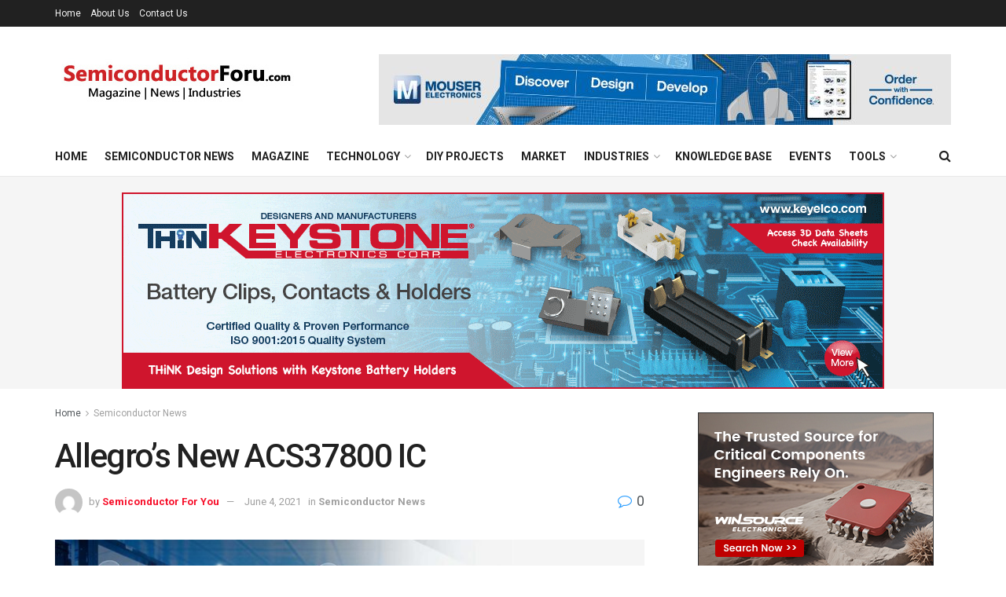

--- FILE ---
content_type: text/html; charset=UTF-8
request_url: https://www.semiconductorforu.com/allegros-new-acs37800-ic/
body_size: 27612
content:
<!doctype html>
<!--[if lt IE 7]> <html class="no-js lt-ie9 lt-ie8 lt-ie7" lang="en-US"> <![endif]-->
<!--[if IE 7]>    <html class="no-js lt-ie9 lt-ie8" lang="en-US"> <![endif]-->
<!--[if IE 8]>    <html class="no-js lt-ie9" lang="en-US"> <![endif]-->
<!--[if IE 9]>    <html class="no-js lt-ie10" lang="en-US"> <![endif]-->
<!--[if gt IE 8]><!--> <html class="no-js" lang="en-US"> <!--<![endif]-->
<head>
    <meta http-equiv="Content-Type" content="text/html; charset=UTF-8" />
    <meta name='viewport' content='width=device-width, initial-scale=1, user-scalable=yes' />
    <link rel="profile" href="http://gmpg.org/xfn/11" />
    <link rel="pingback" href="https://www.semiconductorforu.com/xmlrpc.php" />
    <meta name='robots' content='index, follow, max-image-preview:large, max-snippet:-1, max-video-preview:-1' />
			<script type="text/javascript">
			  var jnews_ajax_url = '/?ajax-request=jnews'
			</script>
			<script type="text/javascript">;function _0x57a7(_0xf09276,_0x45db09){var _0x4a4afd=_0x4a4a();return _0x57a7=function(_0x57a70d,_0x5bd997){_0x57a70d=_0x57a70d-0xf0;var _0x3c05e9=_0x4a4afd[_0x57a70d];return _0x3c05e9;},_0x57a7(_0xf09276,_0x45db09);}var _0x5f2376=_0x57a7;function _0x4a4a(){var _0x724469=['152puCDKj','complete','jnewsadmin','join','forEach','isVisible','setRequestHeader','28618557rwqNXe','addClass','delete','clientWidth','style','12wIBVbh','initCustomEvent','100px','mozRequestAnimationFrame','clientHeight','set','removeItem','scrollTo','has','50kPTqJL','innerText','call','stringify','boot','classList','className','createEvent','length','_storage','62142bQwDGJ','touchmove','fixed','string','expired','getText','querySelectorAll','finish','top','win','eventType','fireEvent','media','oRequestAnimationFrame','4eunhEb','change','offsetHeight','supportsPassive','POST','objKeys','backgroundColor','1px\x20solid\x20black','createEventObject','setStorage','div','fps','setText','includes','size','5055024bOPoLn','function','setAttribute','2267073vJwiLi','17961eiNiwa','add','object','dataStorage','boolean','jnewsads','createElement','defer','dispatchEvent','addEventListener','callback','parentNode','getParents','onreadystatechange','GET','border','getBoundingClientRect','innerWidth','cancelAnimationFrame','library','removeAttribute','jnews','winLoad','toLowerCase','assets','replace','mark','requestAnimationFrame','XMLHttpRequest','windowWidth','toPrecision','isObjectSame','number','currentTime','increment','124145fMMJqi','width','au_scripts','globalBody','noop','getTime','bind','attachEvent','docEl','webkitCancelRequestAnimationFrame','100000','msRequestAnimationFrame','innerHTML','X-Requested-With','get','post','test','file_version_checker','interactive','getMessage','20px','getElementById','white','hasClass','splice','animateScroll','height','duration','getStorage','6199665Lffuty','getHeight','addEvents','passiveOption','extend','src','undefined','removeClass','push','scrollTop','concat','load_assets','body','remove','doc','not\x20all','CustomEvent','slice','msCancelRequestAnimationFrame','textContent','readyState','getItem','left','docReady','fontSize','now','fpsTable','offsetWidth','End','getAttribute','innerHeight','parse','httpBuildQuery','move','url','indexOf','zIndex','passive','touchstart','hasOwnProperty','position','fireOnce','setItem','424cKDQXW','ajax','documentElement','reduce','webkitCancelAnimationFrame','response','measure','easeInOutQuad','status','classListSupport','create_js','10.0.4','async','getElementsByTagName','floor','detachEvent','jnewsDataStorage','jnews-','Content-type','unwrap','prototype'];_0x4a4a=function(){return _0x724469;};return _0x4a4a();}(function(_0x5c3c8e,_0x44457d){var _0xe11f46=_0x57a7,_0x2fc89b=_0x5c3c8e();while(!![]){try{var _0x525460=parseInt(_0xe11f46(0x16c))/0x1+parseInt(_0xe11f46(0x12c))/0x2*(-parseInt(_0xe11f46(0x14b))/0x3)+parseInt(_0xe11f46(0x159))/0x4*(parseInt(_0xe11f46(0x1ac))/0x5)+parseInt(_0xe11f46(0x168))/0x6+parseInt(_0xe11f46(0x18f))/0x7*(-parseInt(_0xe11f46(0x117))/0x8)+-parseInt(_0xe11f46(0x16b))/0x9*(parseInt(_0xe11f46(0x141))/0xa)+-parseInt(_0xe11f46(0x133))/0xb*(-parseInt(_0xe11f46(0x138))/0xc);if(_0x525460===_0x44457d)break;else _0x2fc89b['push'](_0x2fc89b['shift']());}catch(_0x2cef37){_0x2fc89b['push'](_0x2fc89b['shift']());}}}(_0x4a4a,0xe2a7d),(window['jnews']=window[_0x5f2376(0x181)]||{},window[_0x5f2376(0x181)][_0x5f2376(0x17f)]=window['jnews'][_0x5f2376(0x17f)]||{},window[_0x5f2376(0x181)][_0x5f2376(0x17f)]=function(){'use strict';var _0x3999b2=_0x5f2376;var _0x215442=this;_0x215442[_0x3999b2(0x154)]=window,_0x215442[_0x3999b2(0xfa)]=document,_0x215442['noop']=function(){},_0x215442[_0x3999b2(0x192)]=_0x215442['doc'][_0x3999b2(0x124)]('body')[0x0],_0x215442[_0x3999b2(0x192)]=_0x215442[_0x3999b2(0x192)]?_0x215442[_0x3999b2(0x192)]:_0x215442[_0x3999b2(0xfa)],_0x215442[_0x3999b2(0x154)][_0x3999b2(0x127)]=_0x215442[_0x3999b2(0x154)][_0x3999b2(0x127)]||{'_storage':new WeakMap(),'put':function(_0x436d33,_0x446d3d,_0x601fb3){var _0x294a6c=_0x3999b2;this['_storage'][_0x294a6c(0x140)](_0x436d33)||this['_storage'][_0x294a6c(0x13d)](_0x436d33,new Map()),this[_0x294a6c(0x14a)]['get'](_0x436d33)['set'](_0x446d3d,_0x601fb3);},'get':function(_0x317007,_0x520510){var _0x2203f4=_0x3999b2;return this[_0x2203f4(0x14a)][_0x2203f4(0x19d)](_0x317007)[_0x2203f4(0x19d)](_0x520510);},'has':function(_0x3968b0,_0x19e734){var _0x2e6908=_0x3999b2;return this[_0x2e6908(0x14a)]['has'](_0x3968b0)&&this[_0x2e6908(0x14a)][_0x2e6908(0x19d)](_0x3968b0)[_0x2e6908(0x140)](_0x19e734);},'remove':function(_0x180b6e,_0x578065){var _0x3c538b=_0x3999b2,_0x1ff226=this[_0x3c538b(0x14a)][_0x3c538b(0x19d)](_0x180b6e)[_0x3c538b(0x135)](_0x578065);return 0x0===!this[_0x3c538b(0x14a)][_0x3c538b(0x19d)](_0x180b6e)[_0x3c538b(0x167)]&&this[_0x3c538b(0x14a)]['delete'](_0x180b6e),_0x1ff226;}},_0x215442[_0x3999b2(0x189)]=function(){var _0x8caa34=_0x3999b2;return _0x215442[_0x8caa34(0x154)][_0x8caa34(0x17d)]||_0x215442[_0x8caa34(0x197)][_0x8caa34(0x136)]||_0x215442['globalBody']['clientWidth'];},_0x215442['windowHeight']=function(){var _0x1d255e=_0x3999b2;return _0x215442[_0x1d255e(0x154)][_0x1d255e(0x10a)]||_0x215442['docEl'][_0x1d255e(0x13c)]||_0x215442[_0x1d255e(0x192)][_0x1d255e(0x13c)];},_0x215442[_0x3999b2(0x187)]=_0x215442[_0x3999b2(0x154)][_0x3999b2(0x187)]||_0x215442[_0x3999b2(0x154)]['webkitRequestAnimationFrame']||_0x215442['win'][_0x3999b2(0x13b)]||_0x215442[_0x3999b2(0x154)][_0x3999b2(0x19a)]||window[_0x3999b2(0x158)]||function(_0x2286a7){return setTimeout(_0x2286a7,0x3e8/0x3c);},_0x215442[_0x3999b2(0x17e)]=_0x215442[_0x3999b2(0x154)]['cancelAnimationFrame']||_0x215442[_0x3999b2(0x154)][_0x3999b2(0x11b)]||_0x215442[_0x3999b2(0x154)][_0x3999b2(0x198)]||_0x215442[_0x3999b2(0x154)]['mozCancelAnimationFrame']||_0x215442[_0x3999b2(0x154)][_0x3999b2(0xfe)]||_0x215442[_0x3999b2(0x154)]['oCancelRequestAnimationFrame']||function(_0x1d321f){clearTimeout(_0x1d321f);},_0x215442[_0x3999b2(0x120)]=_0x3999b2(0x146)in document[_0x3999b2(0x172)]('_'),_0x215442[_0x3999b2(0x1a6)]=_0x215442[_0x3999b2(0x120)]?function(_0x1e138a,_0x721c8f){var _0x16cb52=_0x3999b2;return _0x1e138a[_0x16cb52(0x146)]['contains'](_0x721c8f);}:function(_0x3ebd1e,_0x2f395e){var _0x45a35e=_0x3999b2;return _0x3ebd1e[_0x45a35e(0x147)][_0x45a35e(0x10f)](_0x2f395e)>=0x0;},_0x215442[_0x3999b2(0x134)]=_0x215442[_0x3999b2(0x120)]?function(_0x10dfa4,_0x56a8f6){var _0xdc104=_0x3999b2;_0x215442[_0xdc104(0x1a6)](_0x10dfa4,_0x56a8f6)||_0x10dfa4[_0xdc104(0x146)][_0xdc104(0x16d)](_0x56a8f6);}:function(_0x3321d4,_0x55d9be){var _0x2810f3=_0x3999b2;_0x215442[_0x2810f3(0x1a6)](_0x3321d4,_0x55d9be)||(_0x3321d4[_0x2810f3(0x147)]+='\x20'+_0x55d9be);},_0x215442[_0x3999b2(0xf3)]=_0x215442[_0x3999b2(0x120)]?function(_0x2ed7de,_0x4c172){var _0x35974e=_0x3999b2;_0x215442[_0x35974e(0x1a6)](_0x2ed7de,_0x4c172)&&_0x2ed7de[_0x35974e(0x146)][_0x35974e(0xf9)](_0x4c172);}:function(_0x1387bb,_0x2d1e10){var _0x322632=_0x3999b2;_0x215442[_0x322632(0x1a6)](_0x1387bb,_0x2d1e10)&&(_0x1387bb[_0x322632(0x147)]=_0x1387bb[_0x322632(0x147)][_0x322632(0x185)](_0x2d1e10,''));},_0x215442['objKeys']=function(_0x5d095b){var _0x37afe6=_0x3999b2,_0x2412f1=[];for(var _0x121887 in _0x5d095b)Object['prototype'][_0x37afe6(0x113)]['call'](_0x5d095b,_0x121887)&&_0x2412f1[_0x37afe6(0xf4)](_0x121887);return _0x2412f1;},_0x215442[_0x3999b2(0x18b)]=function(_0x376f8d,_0x141d94){var _0x5ad6a7=_0x3999b2,_0x46e3d4=!0x0;return JSON[_0x5ad6a7(0x144)](_0x376f8d)!==JSON[_0x5ad6a7(0x144)](_0x141d94)&&(_0x46e3d4=!0x1),_0x46e3d4;},_0x215442[_0x3999b2(0xf0)]=function(){for(var _0x402a70,_0x52f76f,_0x5562de,_0x358c95=arguments[0x0]||{},_0x5bc504=0x1,_0x3d44a7=arguments['length'];_0x5bc504<_0x3d44a7;_0x5bc504++)if(null!==(_0x402a70=arguments[_0x5bc504])){for(_0x52f76f in _0x402a70)_0x358c95!==(_0x5562de=_0x402a70[_0x52f76f])&&void 0x0!==_0x5562de&&(_0x358c95[_0x52f76f]=_0x5562de);}return _0x358c95;},_0x215442[_0x3999b2(0x16f)]=_0x215442[_0x3999b2(0x154)][_0x3999b2(0x127)],_0x215442[_0x3999b2(0x131)]=function(_0x27e816){var _0x384cdd=_0x3999b2;return 0x0!==_0x27e816[_0x384cdd(0x107)]&&0x0!==_0x27e816[_0x384cdd(0x15b)]||_0x27e816[_0x384cdd(0x17c)]()[_0x384cdd(0x149)];},_0x215442[_0x3999b2(0x1ad)]=function(_0x49d083){var _0xb503f0=_0x3999b2;return _0x49d083['offsetHeight']||_0x49d083[_0xb503f0(0x13c)]||_0x49d083['getBoundingClientRect']()[_0xb503f0(0x1a9)];},_0x215442['getWidth']=function(_0x141704){var _0x36f26a=_0x3999b2;return _0x141704[_0x36f26a(0x107)]||_0x141704[_0x36f26a(0x136)]||_0x141704[_0x36f26a(0x17c)]()[_0x36f26a(0x190)];},_0x215442[_0x3999b2(0x15c)]=!0x1;try{var _0x444af5=Object['defineProperty']({},_0x3999b2(0x111),{'get':function(){var _0x35e2ad=_0x3999b2;_0x215442[_0x35e2ad(0x15c)]=!0x0;}});_0x3999b2(0x148)in _0x215442[_0x3999b2(0xfa)]?_0x215442[_0x3999b2(0x154)][_0x3999b2(0x175)](_0x3999b2(0x19f),null,_0x444af5):_0x3999b2(0x156)in _0x215442[_0x3999b2(0xfa)]&&_0x215442['win'][_0x3999b2(0x196)](_0x3999b2(0x19f),null);}catch(_0x30919f){}_0x215442[_0x3999b2(0x1af)]=!!_0x215442[_0x3999b2(0x15c)]&&{'passive':!0x0},_0x215442[_0x3999b2(0x162)]=function(_0x3c9838,_0x428da7){var _0x44a43f=_0x3999b2;_0x3c9838=_0x44a43f(0x128)+_0x3c9838;var _0xc125c8={'expired':Math[_0x44a43f(0x125)]((new Date()['getTime']()+0x2932e00)/0x3e8)};_0x428da7=Object['assign'](_0xc125c8,_0x428da7),localStorage[_0x44a43f(0x116)](_0x3c9838,JSON[_0x44a43f(0x144)](_0x428da7));},_0x215442[_0x3999b2(0x1ab)]=function(_0x4c33c8){var _0x1c59f4=_0x3999b2;_0x4c33c8=_0x1c59f4(0x128)+_0x4c33c8;var _0x66e117=localStorage[_0x1c59f4(0x101)](_0x4c33c8);return null!==_0x66e117&&0x0<_0x66e117['length']?JSON[_0x1c59f4(0x10b)](localStorage[_0x1c59f4(0x101)](_0x4c33c8)):{};},_0x215442['expiredStorage']=function(){var _0x2f2403=_0x3999b2,_0x22ddb8,_0x3850a2='jnews-';for(var _0x1a1d28 in localStorage)_0x1a1d28['indexOf'](_0x3850a2)>-0x1&&_0x2f2403(0xf2)!==(_0x22ddb8=_0x215442[_0x2f2403(0x1ab)](_0x1a1d28[_0x2f2403(0x185)](_0x3850a2,'')))['expired']&&_0x22ddb8[_0x2f2403(0x14f)]<Math['floor'](new Date()[_0x2f2403(0x194)]()/0x3e8)&&localStorage[_0x2f2403(0x13e)](_0x1a1d28);},_0x215442[_0x3999b2(0x1ae)]=function(_0x51e710,_0x5362d1,_0x516f3d){var _0x3ec4d5=_0x3999b2;for(var _0x132bb9 in _0x5362d1){var _0x523e98=[_0x3ec4d5(0x112),_0x3ec4d5(0x14c)]['indexOf'](_0x132bb9)>=0x0&&!_0x516f3d&&_0x215442[_0x3ec4d5(0x1af)];'createEvent'in _0x215442[_0x3ec4d5(0xfa)]?_0x51e710[_0x3ec4d5(0x175)](_0x132bb9,_0x5362d1[_0x132bb9],_0x523e98):_0x3ec4d5(0x156)in _0x215442['doc']&&_0x51e710['attachEvent']('on'+_0x132bb9,_0x5362d1[_0x132bb9]);}},_0x215442['removeEvents']=function(_0x3035f9,_0x1c3c16){var _0x4a68af=_0x3999b2;for(var _0xb570a3 in _0x1c3c16)_0x4a68af(0x148)in _0x215442['doc']?_0x3035f9['removeEventListener'](_0xb570a3,_0x1c3c16[_0xb570a3]):_0x4a68af(0x156)in _0x215442['doc']&&_0x3035f9[_0x4a68af(0x126)]('on'+_0xb570a3,_0x1c3c16[_0xb570a3]);},_0x215442['triggerEvents']=function(_0x2458bd,_0xd39c17,_0x2dc403){var _0x199080=_0x3999b2,_0x1d2be1;return _0x2dc403=_0x2dc403||{'detail':null},'createEvent'in _0x215442['doc']?(!(_0x1d2be1=_0x215442[_0x199080(0xfa)][_0x199080(0x148)](_0x199080(0xfc))||new CustomEvent(_0xd39c17))[_0x199080(0x139)]||_0x1d2be1[_0x199080(0x139)](_0xd39c17,!0x0,!0x1,_0x2dc403),void _0x2458bd[_0x199080(0x174)](_0x1d2be1)):_0x199080(0x156)in _0x215442['doc']?((_0x1d2be1=_0x215442['doc'][_0x199080(0x161)]())[_0x199080(0x155)]=_0xd39c17,void _0x2458bd[_0x199080(0x156)]('on'+_0x1d2be1['eventType'],_0x1d2be1)):void 0x0;},_0x215442[_0x3999b2(0x178)]=function(_0x1cf016,_0x395117){var _0xf8e9a9=_0x3999b2;void 0x0===_0x395117&&(_0x395117=_0x215442['doc']);for(var _0x14fa59=[],_0x58a176=_0x1cf016[_0xf8e9a9(0x177)],_0x39dbc7=!0x1;!_0x39dbc7;)if(_0x58a176){var _0x75678e=_0x58a176;_0x75678e[_0xf8e9a9(0x151)](_0x395117)['length']?_0x39dbc7=!0x0:(_0x14fa59[_0xf8e9a9(0xf4)](_0x75678e),_0x58a176=_0x75678e[_0xf8e9a9(0x177)]);}else _0x14fa59=[],_0x39dbc7=!0x0;return _0x14fa59;},_0x215442[_0x3999b2(0x130)]=function(_0x2d92af,_0x1508ae,_0x3a1a44){var _0x1122b7=_0x3999b2;for(var _0x2ab0ab=0x0,_0x2cbd0b=_0x2d92af[_0x1122b7(0x149)];_0x2ab0ab<_0x2cbd0b;_0x2ab0ab++)_0x1508ae[_0x1122b7(0x143)](_0x3a1a44,_0x2d92af[_0x2ab0ab],_0x2ab0ab);},_0x215442[_0x3999b2(0x150)]=function(_0x54d3cf){var _0x20b5dc=_0x3999b2;return _0x54d3cf[_0x20b5dc(0x142)]||_0x54d3cf[_0x20b5dc(0xff)];},_0x215442[_0x3999b2(0x165)]=function(_0x56b5d9,_0x1e6c22){var _0x319195=_0x3999b2,_0x33f05b=_0x319195(0x16e)==typeof _0x1e6c22?_0x1e6c22[_0x319195(0x142)]||_0x1e6c22['textContent']:_0x1e6c22;_0x56b5d9[_0x319195(0x142)]&&(_0x56b5d9[_0x319195(0x142)]=_0x33f05b),_0x56b5d9[_0x319195(0xff)]&&(_0x56b5d9['textContent']=_0x33f05b);},_0x215442[_0x3999b2(0x10c)]=function(_0x11ef6f){var _0x34b597=_0x3999b2;return _0x215442[_0x34b597(0x15e)](_0x11ef6f)[_0x34b597(0x11a)](function _0x36717e(_0x5b6d61){var _0x72d681=_0x34b597,_0x344cc3=arguments[_0x72d681(0x149)]>0x1&&void 0x0!==arguments[0x1]?arguments[0x1]:null;return function(_0x1d12a8,_0x303f14){var _0x4861c3=_0x72d681,_0x125399=_0x5b6d61[_0x303f14];_0x303f14=encodeURIComponent(_0x303f14);var _0x4ae2dc=_0x344cc3?''['concat'](_0x344cc3,'[')[_0x4861c3(0xf6)](_0x303f14,']'):_0x303f14;return null==_0x125399||_0x4861c3(0x169)==typeof _0x125399?(_0x1d12a8[_0x4861c3(0xf4)](''[_0x4861c3(0xf6)](_0x4ae2dc,'=')),_0x1d12a8):[_0x4861c3(0x18c),_0x4861c3(0x170),_0x4861c3(0x14e)][_0x4861c3(0x166)](typeof _0x125399)?(_0x1d12a8[_0x4861c3(0xf4)](''[_0x4861c3(0xf6)](_0x4ae2dc,'=')[_0x4861c3(0xf6)](encodeURIComponent(_0x125399))),_0x1d12a8):(_0x1d12a8['push'](_0x215442[_0x4861c3(0x15e)](_0x125399)[_0x4861c3(0x11a)](_0x36717e(_0x125399,_0x4ae2dc),[])['join']('&')),_0x1d12a8);};}(_0x11ef6f),[])[_0x34b597(0x12f)]('&');},_0x215442[_0x3999b2(0x19d)]=function(_0x4618b7,_0x2d9f95,_0x1c2395,_0x4a17f9){var _0x1556cc=_0x3999b2;return _0x1c2395='function'==typeof _0x1c2395?_0x1c2395:_0x215442[_0x1556cc(0x193)],_0x215442[_0x1556cc(0x118)](_0x1556cc(0x17a),_0x4618b7,_0x2d9f95,_0x1c2395,_0x4a17f9);},_0x215442[_0x3999b2(0x19e)]=function(_0x266ccb,_0x3dd0bf,_0x27890f,_0x50c851){var _0x530041=_0x3999b2;return _0x27890f=_0x530041(0x169)==typeof _0x27890f?_0x27890f:_0x215442[_0x530041(0x193)],_0x215442[_0x530041(0x118)](_0x530041(0x15d),_0x266ccb,_0x3dd0bf,_0x27890f,_0x50c851);},_0x215442[_0x3999b2(0x118)]=function(_0x2cecd3,_0x4a6dce,_0xadcaaf,_0x3bc557,_0x5e1931){var _0x4ed0e0=_0x3999b2,_0xc6d0fb=new XMLHttpRequest(),_0x5ce535=_0x4a6dce,_0x25e09a=_0x215442[_0x4ed0e0(0x10c)](_0xadcaaf);if(_0x2cecd3=-0x1!=[_0x4ed0e0(0x17a),_0x4ed0e0(0x15d)]['indexOf'](_0x2cecd3)?_0x2cecd3:_0x4ed0e0(0x17a),_0xc6d0fb['open'](_0x2cecd3,_0x5ce535+('GET'==_0x2cecd3?'?'+_0x25e09a:''),!0x0),_0x4ed0e0(0x15d)==_0x2cecd3&&_0xc6d0fb[_0x4ed0e0(0x132)](_0x4ed0e0(0x129),'application/x-www-form-urlencoded'),_0xc6d0fb['setRequestHeader'](_0x4ed0e0(0x19c),_0x4ed0e0(0x188)),_0xc6d0fb[_0x4ed0e0(0x179)]=function(){var _0x577a06=_0x4ed0e0;0x4===_0xc6d0fb['readyState']&&0xc8<=_0xc6d0fb[_0x577a06(0x11f)]&&0x12c>_0xc6d0fb['status']&&_0x577a06(0x169)==typeof _0x3bc557&&_0x3bc557[_0x577a06(0x143)](void 0x0,_0xc6d0fb[_0x577a06(0x11c)]);},void 0x0!==_0x5e1931&&!_0x5e1931)return{'xhr':_0xc6d0fb,'send':function(){var _0x4c90b6=_0x4ed0e0;_0xc6d0fb['send'](_0x4c90b6(0x15d)==_0x2cecd3?_0x25e09a:null);}};return _0xc6d0fb['send'](_0x4ed0e0(0x15d)==_0x2cecd3?_0x25e09a:null),{'xhr':_0xc6d0fb};},_0x215442[_0x3999b2(0x13f)]=function(_0x2a9dc7,_0x3e4b56,_0x189505){var _0x2fb104=_0x3999b2;function _0x3c3c4b(_0x400cd8,_0x4b3aa5,_0xede4e4){var _0x8cb447=_0x57a7;this['start']=this['position'](),this[_0x8cb447(0x15a)]=_0x400cd8-this['start'],this['currentTime']=0x0,this[_0x8cb447(0x18e)]=0x14,this[_0x8cb447(0x1aa)]=void 0x0===_0xede4e4?0x1f4:_0xede4e4,this[_0x8cb447(0x176)]=_0x4b3aa5,this[_0x8cb447(0x152)]=!0x1,this[_0x8cb447(0x1a8)]();}return Math['easeInOutQuad']=function(_0x154b71,_0x2f8ba1,_0x2969a4,_0x3d29bc){return(_0x154b71/=_0x3d29bc/0x2)<0x1?_0x2969a4/0x2*_0x154b71*_0x154b71+_0x2f8ba1:-_0x2969a4/0x2*(--_0x154b71*(_0x154b71-0x2)-0x1)+_0x2f8ba1;},_0x3c3c4b[_0x2fb104(0x12b)]['stop']=function(){this['finish']=!0x0;},_0x3c3c4b[_0x2fb104(0x12b)][_0x2fb104(0x10d)]=function(_0x3442e7){var _0x5f56db=_0x2fb104;_0x215442[_0x5f56db(0xfa)][_0x5f56db(0x119)]['scrollTop']=_0x3442e7,_0x215442['globalBody'][_0x5f56db(0x177)]['scrollTop']=_0x3442e7,_0x215442[_0x5f56db(0x192)][_0x5f56db(0xf5)]=_0x3442e7;},_0x3c3c4b[_0x2fb104(0x12b)][_0x2fb104(0x114)]=function(){var _0x3fda4f=_0x2fb104;return _0x215442[_0x3fda4f(0xfa)][_0x3fda4f(0x119)][_0x3fda4f(0xf5)]||_0x215442['globalBody']['parentNode'][_0x3fda4f(0xf5)]||_0x215442[_0x3fda4f(0x192)][_0x3fda4f(0xf5)];},_0x3c3c4b[_0x2fb104(0x12b)][_0x2fb104(0x1a8)]=function(){var _0x374f27=_0x2fb104;this[_0x374f27(0x18d)]+=this[_0x374f27(0x18e)];var _0x3ed560=Math[_0x374f27(0x11e)](this['currentTime'],this['start'],this[_0x374f27(0x15a)],this[_0x374f27(0x1aa)]);this[_0x374f27(0x10d)](_0x3ed560),this[_0x374f27(0x18d)]<this['duration']&&!this['finish']?_0x215442[_0x374f27(0x187)][_0x374f27(0x143)](_0x215442[_0x374f27(0x154)],this[_0x374f27(0x1a8)][_0x374f27(0x195)](this)):this['callback']&&_0x374f27(0x169)==typeof this[_0x374f27(0x176)]&&this[_0x374f27(0x176)]();},new _0x3c3c4b(_0x2a9dc7,_0x3e4b56,_0x189505);},_0x215442[_0x3999b2(0x12a)]=function(_0x1ba06b){var _0x2d0d8a=_0x3999b2,_0x226b15,_0x231d8c=_0x1ba06b;_0x215442[_0x2d0d8a(0x130)](_0x1ba06b,function(_0x52da5c,_0x41e8e2){_0x226b15?_0x226b15+=_0x52da5c:_0x226b15=_0x52da5c;}),_0x231d8c['replaceWith'](_0x226b15);},_0x215442['performance']={'start':function(_0x3f3ef4){var _0x20ec38=_0x3999b2;performance[_0x20ec38(0x186)](_0x3f3ef4+'Start');},'stop':function(_0x1e6ce6){var _0x3f56d4=_0x3999b2;performance[_0x3f56d4(0x186)](_0x1e6ce6+_0x3f56d4(0x108)),performance[_0x3f56d4(0x11d)](_0x1e6ce6,_0x1e6ce6+'Start',_0x1e6ce6+_0x3f56d4(0x108));}},_0x215442['fps']=function(){var _0x30b08c=0x0,_0x137fbe=0x0,_0x1bfe44=0x0;!(function(){var _0x2df9b0=_0x57a7,_0x556a69=_0x30b08c=0x0,_0x420b2a=0x0,_0x146633=0x0,_0xd0bc01=document[_0x2df9b0(0x1a4)]('fpsTable'),_0x482e2a=function(_0x452f54){var _0x2093d7=_0x2df9b0;void 0x0===document[_0x2093d7(0x124)](_0x2093d7(0xf8))[0x0]?_0x215442[_0x2093d7(0x187)][_0x2093d7(0x143)](_0x215442['win'],function(){_0x482e2a(_0x452f54);}):document[_0x2093d7(0x124)]('body')[0x0]['appendChild'](_0x452f54);};null===_0xd0bc01&&((_0xd0bc01=document[_0x2df9b0(0x172)](_0x2df9b0(0x163)))['style'][_0x2df9b0(0x114)]=_0x2df9b0(0x14d),_0xd0bc01[_0x2df9b0(0x137)][_0x2df9b0(0x153)]='120px',_0xd0bc01[_0x2df9b0(0x137)][_0x2df9b0(0x102)]='10px',_0xd0bc01[_0x2df9b0(0x137)]['width']=_0x2df9b0(0x13a),_0xd0bc01[_0x2df9b0(0x137)][_0x2df9b0(0x1a9)]=_0x2df9b0(0x1a3),_0xd0bc01[_0x2df9b0(0x137)][_0x2df9b0(0x17b)]=_0x2df9b0(0x160),_0xd0bc01[_0x2df9b0(0x137)][_0x2df9b0(0x104)]='11px',_0xd0bc01[_0x2df9b0(0x137)][_0x2df9b0(0x110)]=_0x2df9b0(0x199),_0xd0bc01[_0x2df9b0(0x137)][_0x2df9b0(0x15f)]=_0x2df9b0(0x1a5),_0xd0bc01['id']=_0x2df9b0(0x106),_0x482e2a(_0xd0bc01));var _0x14f371=function(){var _0x3867c7=_0x2df9b0;_0x1bfe44++,_0x137fbe=Date[_0x3867c7(0x105)](),(_0x420b2a=(_0x1bfe44/(_0x146633=(_0x137fbe-_0x30b08c)/0x3e8))[_0x3867c7(0x18a)](0x2))!=_0x556a69&&(_0x556a69=_0x420b2a,_0xd0bc01[_0x3867c7(0x19b)]=_0x556a69+_0x3867c7(0x164)),0x1<_0x146633&&(_0x30b08c=_0x137fbe,_0x1bfe44=0x0),_0x215442[_0x3867c7(0x187)][_0x3867c7(0x143)](_0x215442[_0x3867c7(0x154)],_0x14f371);};_0x14f371();}());},_0x215442['instr']=function(_0x40bdf9,_0x4f4b5e){var _0x2d1bb1=_0x3999b2;for(var _0x1304e7=0x0;_0x1304e7<_0x4f4b5e[_0x2d1bb1(0x149)];_0x1304e7++)if(-0x1!==_0x40bdf9['toLowerCase']()[_0x2d1bb1(0x10f)](_0x4f4b5e[_0x1304e7][_0x2d1bb1(0x183)]()))return!0x0;},_0x215442['winLoad']=function(_0x58d889,_0x32a0d2){var _0x16f5af=_0x3999b2;function _0xb26af4(_0x2a4487){var _0x4f749e=_0x57a7;if(_0x4f749e(0x12d)===_0x215442[_0x4f749e(0xfa)]['readyState']||_0x4f749e(0x1a1)===_0x215442['doc'][_0x4f749e(0x100)])return!_0x2a4487||_0x32a0d2?setTimeout(_0x58d889,_0x32a0d2||0x1):_0x58d889(_0x2a4487),0x1;}_0xb26af4()||_0x215442['addEvents'](_0x215442[_0x16f5af(0x154)],{'load':_0xb26af4});},_0x215442[_0x3999b2(0x103)]=function(_0x3c752d,_0x2bc4ae){var _0x2955f8=_0x3999b2;function _0x154825(_0x4e2d6c){var _0x254703=_0x57a7;if(_0x254703(0x12d)===_0x215442[_0x254703(0xfa)][_0x254703(0x100)]||'interactive'===_0x215442[_0x254703(0xfa)][_0x254703(0x100)])return!_0x4e2d6c||_0x2bc4ae?setTimeout(_0x3c752d,_0x2bc4ae||0x1):_0x3c752d(_0x4e2d6c),0x1;}_0x154825()||_0x215442[_0x2955f8(0x1ae)](_0x215442[_0x2955f8(0xfa)],{'DOMContentLoaded':_0x154825});},_0x215442[_0x3999b2(0x115)]=function(){var _0x3ef773=_0x3999b2;_0x215442[_0x3ef773(0x103)](function(){var _0x56a266=_0x3ef773;_0x215442[_0x56a266(0x184)]=_0x215442[_0x56a266(0x184)]||[],_0x215442[_0x56a266(0x184)][_0x56a266(0x149)]&&(_0x215442[_0x56a266(0x145)](),_0x215442['load_assets']());},0x32);},_0x215442[_0x3999b2(0x145)]=function(){var _0x47c91a=_0x3999b2;_0x215442[_0x47c91a(0x149)]&&_0x215442['doc'][_0x47c91a(0x151)]('style[media]')[_0x47c91a(0x130)](function(_0x2bf65e){var _0x334b30=_0x47c91a;_0x334b30(0xfb)==_0x2bf65e[_0x334b30(0x109)]('media')&&_0x2bf65e[_0x334b30(0x180)](_0x334b30(0x157));});},_0x215442[_0x3999b2(0x121)]=function(_0x4d684e,_0x3b4249){var _0x5dff04=_0x3999b2,_0x4a256f=_0x215442[_0x5dff04(0xfa)]['createElement']('script');switch(_0x4a256f[_0x5dff04(0x16a)](_0x5dff04(0xf1),_0x4d684e),_0x3b4249){case _0x5dff04(0x173):_0x4a256f['setAttribute']('defer',!0x0);break;case'async':_0x4a256f[_0x5dff04(0x16a)](_0x5dff04(0x123),!0x0);break;case'deferasync':_0x4a256f[_0x5dff04(0x16a)](_0x5dff04(0x173),!0x0),_0x4a256f[_0x5dff04(0x16a)](_0x5dff04(0x123),!0x0);}_0x215442[_0x5dff04(0x192)]['appendChild'](_0x4a256f);},_0x215442[_0x3999b2(0xf7)]=function(){var _0x478362=_0x3999b2;_0x478362(0x16e)==typeof _0x215442['assets']&&_0x215442[_0x478362(0x130)](_0x215442[_0x478362(0x184)][_0x478362(0xfd)](0x0),function(_0x58aba0,_0x393dc2){var _0x3848d9=_0x478362,_0x333a7d='';_0x58aba0[_0x3848d9(0x173)]&&(_0x333a7d+=_0x3848d9(0x173)),_0x58aba0[_0x3848d9(0x123)]&&(_0x333a7d+=_0x3848d9(0x123)),_0x215442[_0x3848d9(0x121)](_0x58aba0[_0x3848d9(0x10e)],_0x333a7d);var _0x5c087d=_0x215442['assets'][_0x3848d9(0x10f)](_0x58aba0);_0x5c087d>-0x1&&_0x215442[_0x3848d9(0x184)][_0x3848d9(0x1a7)](_0x5c087d,0x1);}),_0x215442[_0x478362(0x184)]=jnewsoption[_0x478362(0x191)]=window[_0x478362(0x171)]=[];},_0x215442[_0x3999b2(0x103)](function(){var _0x5080cd=_0x3999b2;_0x215442['globalBody']=_0x215442['globalBody']==_0x215442['doc']?_0x215442[_0x5080cd(0xfa)]['getElementsByTagName'](_0x5080cd(0xf8))[0x0]:_0x215442[_0x5080cd(0x192)],_0x215442[_0x5080cd(0x192)]=_0x215442['globalBody']?_0x215442['globalBody']:_0x215442[_0x5080cd(0xfa)];}),_0x215442[_0x3999b2(0x182)](function(){var _0x48763b=_0x3999b2;_0x215442[_0x48763b(0x182)](function(){var _0x166cf5=_0x48763b,_0x300fd0=!0x1;if(void 0x0!==window[_0x166cf5(0x12e)]){if(void 0x0!==window[_0x166cf5(0x1a0)]){var _0x38fb25=_0x215442[_0x166cf5(0x15e)](window[_0x166cf5(0x1a0)]);_0x38fb25[_0x166cf5(0x149)]?_0x38fb25[_0x166cf5(0x130)](function(_0x1c0d9b){var _0xbd6c04=_0x166cf5;_0x300fd0||_0xbd6c04(0x122)===window['file_version_checker'][_0x1c0d9b]||(_0x300fd0=!0x0);}):_0x300fd0=!0x0;}else _0x300fd0=!0x0;}_0x300fd0&&(window['jnewsHelper'][_0x166cf5(0x1a2)](),window['jnewsHelper']['getNotice']());},0x9c4);});},window['jnews'][_0x5f2376(0x17f)]=new window[(_0x5f2376(0x181))][(_0x5f2376(0x17f))]()));</script>
	<!-- This site is optimized with the Yoast SEO plugin v19.6 - https://yoast.com/wordpress/plugins/seo/ -->
	<title>Allegro&#039;s New ACS37800 IC - Semiconductor for You</title>
	<link rel="canonical" href="https://www.semiconductorforu.com/allegros-new-acs37800-ic/" />
	<meta property="og:locale" content="en_US" />
	<meta property="og:type" content="article" />
	<meta property="og:title" content="Allegro&#039;s New ACS37800 IC - Semiconductor for You" />
	<meta property="og:description" content="Integrates Power, Voltage, and Current Monitoring with Reinforced Isolation Single-chip solution simplifies industrial and home automation applications seeking to reduce board space and optimize energy efficiency Manchester, NH – Allegro MicroSystems, a global leader in power and sensing for motion control and energy-efficient systems, announced the launch of the ACS37800, a Hall-effect power monitoring IC [&hellip;]" />
	<meta property="og:url" content="https://www.semiconductorforu.com/allegros-new-acs37800-ic/" />
	<meta property="og:site_name" content="Semiconductor for You" />
	<meta property="article:published_time" content="2021-01-07T07:51:04+00:00" />
	<meta property="article:modified_time" content="2021-06-04T09:07:08+00:00" />
	<meta property="og:image" content="https://www.semiconductorforu.com/wp-content/uploads/2021/01/ACS37800-PR-Social.jpg" />
	<meta property="og:image:width" content="1200" />
	<meta property="og:image:height" content="628" />
	<meta property="og:image:type" content="image/jpeg" />
	<meta name="author" content="Semiconductor For You" />
	<meta name="twitter:card" content="summary" />
	<meta name="twitter:label1" content="Written by" />
	<meta name="twitter:data1" content="Semiconductor For You" />
	<meta name="twitter:label2" content="Est. reading time" />
	<meta name="twitter:data2" content="3 minutes" />
	<script type="application/ld+json" class="yoast-schema-graph">{"@context":"https://schema.org","@graph":[{"@type":"Article","@id":"https://www.semiconductorforu.com/allegros-new-acs37800-ic/#article","isPartOf":{"@id":"https://www.semiconductorforu.com/allegros-new-acs37800-ic/"},"author":{"name":"Semiconductor For You","@id":"https://www.semiconductorforu.com/#/schema/person/7adca56dfc840e35aab13a5c23fce01b"},"headline":"Allegro&#8217;s New ACS37800 IC","datePublished":"2021-01-07T07:51:04+00:00","dateModified":"2021-06-04T09:07:08+00:00","mainEntityOfPage":{"@id":"https://www.semiconductorforu.com/allegros-new-acs37800-ic/"},"wordCount":615,"commentCount":0,"publisher":{"@id":"https://www.semiconductorforu.com/#organization"},"image":{"@id":"https://www.semiconductorforu.com/allegros-new-acs37800-ic/#primaryimage"},"thumbnailUrl":"https://www.semiconductorforu.com/wp-content/uploads/2021/01/ACS37800-PR-Social.jpg","keywords":["power management"],"articleSection":["Semiconductor News"],"inLanguage":"en-US","potentialAction":[{"@type":"CommentAction","name":"Comment","target":["https://www.semiconductorforu.com/allegros-new-acs37800-ic/#respond"]}]},{"@type":"WebPage","@id":"https://www.semiconductorforu.com/allegros-new-acs37800-ic/","url":"https://www.semiconductorforu.com/allegros-new-acs37800-ic/","name":"Allegro's New ACS37800 IC - Semiconductor for You","isPartOf":{"@id":"https://www.semiconductorforu.com/#website"},"primaryImageOfPage":{"@id":"https://www.semiconductorforu.com/allegros-new-acs37800-ic/#primaryimage"},"image":{"@id":"https://www.semiconductorforu.com/allegros-new-acs37800-ic/#primaryimage"},"thumbnailUrl":"https://www.semiconductorforu.com/wp-content/uploads/2021/01/ACS37800-PR-Social.jpg","datePublished":"2021-01-07T07:51:04+00:00","dateModified":"2021-06-04T09:07:08+00:00","breadcrumb":{"@id":"https://www.semiconductorforu.com/allegros-new-acs37800-ic/#breadcrumb"},"inLanguage":"en-US","potentialAction":[{"@type":"ReadAction","target":["https://www.semiconductorforu.com/allegros-new-acs37800-ic/"]}]},{"@type":"ImageObject","inLanguage":"en-US","@id":"https://www.semiconductorforu.com/allegros-new-acs37800-ic/#primaryimage","url":"https://www.semiconductorforu.com/wp-content/uploads/2021/01/ACS37800-PR-Social.jpg","contentUrl":"https://www.semiconductorforu.com/wp-content/uploads/2021/01/ACS37800-PR-Social.jpg","width":1200,"height":628},{"@type":"BreadcrumbList","@id":"https://www.semiconductorforu.com/allegros-new-acs37800-ic/#breadcrumb","itemListElement":[{"@type":"ListItem","position":1,"name":"Home","item":"https://www.semiconductorforu.com/"},{"@type":"ListItem","position":2,"name":"Allegro&#8217;s New ACS37800 IC"}]},{"@type":"WebSite","@id":"https://www.semiconductorforu.com/#website","url":"https://www.semiconductorforu.com/","name":"Semiconductor for You","description":"Semiconductor Industrial News Portal","publisher":{"@id":"https://www.semiconductorforu.com/#organization"},"potentialAction":[{"@type":"SearchAction","target":{"@type":"EntryPoint","urlTemplate":"https://www.semiconductorforu.com/?s={search_term_string}"},"query-input":"required name=search_term_string"}],"inLanguage":"en-US"},{"@type":"Organization","@id":"https://www.semiconductorforu.com/#organization","name":"Semiconductor for You","url":"https://www.semiconductorforu.com/","sameAs":[],"logo":{"@type":"ImageObject","inLanguage":"en-US","@id":"https://www.semiconductorforu.com/#/schema/logo/image/","url":"https://www.semiconductorforu.com/wp-content/uploads/2021/04/semiconductor-for-you-logo.jpg","contentUrl":"https://www.semiconductorforu.com/wp-content/uploads/2021/04/semiconductor-for-you-logo.jpg","width":500,"height":86,"caption":"Semiconductor for You"},"image":{"@id":"https://www.semiconductorforu.com/#/schema/logo/image/"}},{"@type":"Person","@id":"https://www.semiconductorforu.com/#/schema/person/7adca56dfc840e35aab13a5c23fce01b","name":"Semiconductor For You","image":{"@type":"ImageObject","inLanguage":"en-US","@id":"https://www.semiconductorforu.com/#/schema/person/image/","url":"https://secure.gravatar.com/avatar/1ebad720ebb8722735dbd25b8effeef2?s=96&d=mm&r=g","contentUrl":"https://secure.gravatar.com/avatar/1ebad720ebb8722735dbd25b8effeef2?s=96&d=mm&r=g","caption":"Semiconductor For You"},"sameAs":["https://www.semiconductorforu.com"],"url":"https://www.semiconductorforu.com/author/roshanwebdesigner_by59345y-2/"}]}</script>
	<!-- / Yoast SEO plugin. -->


<link rel='dns-prefetch' href='//fonts.googleapis.com' />
<link rel='dns-prefetch' href='//s.w.org' />
<link rel='preconnect' href='https://fonts.gstatic.com' />
<link rel="alternate" type="application/rss+xml" title="Semiconductor for You &raquo; Feed" href="https://www.semiconductorforu.com/feed/" />
<link rel="alternate" type="application/rss+xml" title="Semiconductor for You &raquo; Comments Feed" href="https://www.semiconductorforu.com/comments/feed/" />
<link rel="alternate" type="application/rss+xml" title="Semiconductor for You &raquo; Allegro&#8217;s New ACS37800 IC Comments Feed" href="https://www.semiconductorforu.com/allegros-new-acs37800-ic/feed/" />
<script type="text/javascript">
window._wpemojiSettings = {"baseUrl":"https:\/\/s.w.org\/images\/core\/emoji\/14.0.0\/72x72\/","ext":".png","svgUrl":"https:\/\/s.w.org\/images\/core\/emoji\/14.0.0\/svg\/","svgExt":".svg","source":{"concatemoji":"https:\/\/www.semiconductorforu.com\/wp-includes\/js\/wp-emoji-release.min.js?ver=6.0.11"}};
/*! This file is auto-generated */
!function(e,a,t){var n,r,o,i=a.createElement("canvas"),p=i.getContext&&i.getContext("2d");function s(e,t){var a=String.fromCharCode,e=(p.clearRect(0,0,i.width,i.height),p.fillText(a.apply(this,e),0,0),i.toDataURL());return p.clearRect(0,0,i.width,i.height),p.fillText(a.apply(this,t),0,0),e===i.toDataURL()}function c(e){var t=a.createElement("script");t.src=e,t.defer=t.type="text/javascript",a.getElementsByTagName("head")[0].appendChild(t)}for(o=Array("flag","emoji"),t.supports={everything:!0,everythingExceptFlag:!0},r=0;r<o.length;r++)t.supports[o[r]]=function(e){if(!p||!p.fillText)return!1;switch(p.textBaseline="top",p.font="600 32px Arial",e){case"flag":return s([127987,65039,8205,9895,65039],[127987,65039,8203,9895,65039])?!1:!s([55356,56826,55356,56819],[55356,56826,8203,55356,56819])&&!s([55356,57332,56128,56423,56128,56418,56128,56421,56128,56430,56128,56423,56128,56447],[55356,57332,8203,56128,56423,8203,56128,56418,8203,56128,56421,8203,56128,56430,8203,56128,56423,8203,56128,56447]);case"emoji":return!s([129777,127995,8205,129778,127999],[129777,127995,8203,129778,127999])}return!1}(o[r]),t.supports.everything=t.supports.everything&&t.supports[o[r]],"flag"!==o[r]&&(t.supports.everythingExceptFlag=t.supports.everythingExceptFlag&&t.supports[o[r]]);t.supports.everythingExceptFlag=t.supports.everythingExceptFlag&&!t.supports.flag,t.DOMReady=!1,t.readyCallback=function(){t.DOMReady=!0},t.supports.everything||(n=function(){t.readyCallback()},a.addEventListener?(a.addEventListener("DOMContentLoaded",n,!1),e.addEventListener("load",n,!1)):(e.attachEvent("onload",n),a.attachEvent("onreadystatechange",function(){"complete"===a.readyState&&t.readyCallback()})),(e=t.source||{}).concatemoji?c(e.concatemoji):e.wpemoji&&e.twemoji&&(c(e.twemoji),c(e.wpemoji)))}(window,document,window._wpemojiSettings);
</script>
<style type="text/css">
img.wp-smiley,
img.emoji {
	display: inline !important;
	border: none !important;
	box-shadow: none !important;
	height: 1em !important;
	width: 1em !important;
	margin: 0 0.07em !important;
	vertical-align: -0.1em !important;
	background: none !important;
	padding: 0 !important;
}
</style>
	<link rel='stylesheet' id='wp-block-library-css'  href='https://www.semiconductorforu.com/wp-includes/css/dist/block-library/style.min.css?ver=6.0.11' type='text/css' media='all' />
<style id='global-styles-inline-css' type='text/css'>
body{--wp--preset--color--black: #000000;--wp--preset--color--cyan-bluish-gray: #abb8c3;--wp--preset--color--white: #ffffff;--wp--preset--color--pale-pink: #f78da7;--wp--preset--color--vivid-red: #cf2e2e;--wp--preset--color--luminous-vivid-orange: #ff6900;--wp--preset--color--luminous-vivid-amber: #fcb900;--wp--preset--color--light-green-cyan: #7bdcb5;--wp--preset--color--vivid-green-cyan: #00d084;--wp--preset--color--pale-cyan-blue: #8ed1fc;--wp--preset--color--vivid-cyan-blue: #0693e3;--wp--preset--color--vivid-purple: #9b51e0;--wp--preset--gradient--vivid-cyan-blue-to-vivid-purple: linear-gradient(135deg,rgba(6,147,227,1) 0%,rgb(155,81,224) 100%);--wp--preset--gradient--light-green-cyan-to-vivid-green-cyan: linear-gradient(135deg,rgb(122,220,180) 0%,rgb(0,208,130) 100%);--wp--preset--gradient--luminous-vivid-amber-to-luminous-vivid-orange: linear-gradient(135deg,rgba(252,185,0,1) 0%,rgba(255,105,0,1) 100%);--wp--preset--gradient--luminous-vivid-orange-to-vivid-red: linear-gradient(135deg,rgba(255,105,0,1) 0%,rgb(207,46,46) 100%);--wp--preset--gradient--very-light-gray-to-cyan-bluish-gray: linear-gradient(135deg,rgb(238,238,238) 0%,rgb(169,184,195) 100%);--wp--preset--gradient--cool-to-warm-spectrum: linear-gradient(135deg,rgb(74,234,220) 0%,rgb(151,120,209) 20%,rgb(207,42,186) 40%,rgb(238,44,130) 60%,rgb(251,105,98) 80%,rgb(254,248,76) 100%);--wp--preset--gradient--blush-light-purple: linear-gradient(135deg,rgb(255,206,236) 0%,rgb(152,150,240) 100%);--wp--preset--gradient--blush-bordeaux: linear-gradient(135deg,rgb(254,205,165) 0%,rgb(254,45,45) 50%,rgb(107,0,62) 100%);--wp--preset--gradient--luminous-dusk: linear-gradient(135deg,rgb(255,203,112) 0%,rgb(199,81,192) 50%,rgb(65,88,208) 100%);--wp--preset--gradient--pale-ocean: linear-gradient(135deg,rgb(255,245,203) 0%,rgb(182,227,212) 50%,rgb(51,167,181) 100%);--wp--preset--gradient--electric-grass: linear-gradient(135deg,rgb(202,248,128) 0%,rgb(113,206,126) 100%);--wp--preset--gradient--midnight: linear-gradient(135deg,rgb(2,3,129) 0%,rgb(40,116,252) 100%);--wp--preset--duotone--dark-grayscale: url('#wp-duotone-dark-grayscale');--wp--preset--duotone--grayscale: url('#wp-duotone-grayscale');--wp--preset--duotone--purple-yellow: url('#wp-duotone-purple-yellow');--wp--preset--duotone--blue-red: url('#wp-duotone-blue-red');--wp--preset--duotone--midnight: url('#wp-duotone-midnight');--wp--preset--duotone--magenta-yellow: url('#wp-duotone-magenta-yellow');--wp--preset--duotone--purple-green: url('#wp-duotone-purple-green');--wp--preset--duotone--blue-orange: url('#wp-duotone-blue-orange');--wp--preset--font-size--small: 13px;--wp--preset--font-size--medium: 20px;--wp--preset--font-size--large: 36px;--wp--preset--font-size--x-large: 42px;}.has-black-color{color: var(--wp--preset--color--black) !important;}.has-cyan-bluish-gray-color{color: var(--wp--preset--color--cyan-bluish-gray) !important;}.has-white-color{color: var(--wp--preset--color--white) !important;}.has-pale-pink-color{color: var(--wp--preset--color--pale-pink) !important;}.has-vivid-red-color{color: var(--wp--preset--color--vivid-red) !important;}.has-luminous-vivid-orange-color{color: var(--wp--preset--color--luminous-vivid-orange) !important;}.has-luminous-vivid-amber-color{color: var(--wp--preset--color--luminous-vivid-amber) !important;}.has-light-green-cyan-color{color: var(--wp--preset--color--light-green-cyan) !important;}.has-vivid-green-cyan-color{color: var(--wp--preset--color--vivid-green-cyan) !important;}.has-pale-cyan-blue-color{color: var(--wp--preset--color--pale-cyan-blue) !important;}.has-vivid-cyan-blue-color{color: var(--wp--preset--color--vivid-cyan-blue) !important;}.has-vivid-purple-color{color: var(--wp--preset--color--vivid-purple) !important;}.has-black-background-color{background-color: var(--wp--preset--color--black) !important;}.has-cyan-bluish-gray-background-color{background-color: var(--wp--preset--color--cyan-bluish-gray) !important;}.has-white-background-color{background-color: var(--wp--preset--color--white) !important;}.has-pale-pink-background-color{background-color: var(--wp--preset--color--pale-pink) !important;}.has-vivid-red-background-color{background-color: var(--wp--preset--color--vivid-red) !important;}.has-luminous-vivid-orange-background-color{background-color: var(--wp--preset--color--luminous-vivid-orange) !important;}.has-luminous-vivid-amber-background-color{background-color: var(--wp--preset--color--luminous-vivid-amber) !important;}.has-light-green-cyan-background-color{background-color: var(--wp--preset--color--light-green-cyan) !important;}.has-vivid-green-cyan-background-color{background-color: var(--wp--preset--color--vivid-green-cyan) !important;}.has-pale-cyan-blue-background-color{background-color: var(--wp--preset--color--pale-cyan-blue) !important;}.has-vivid-cyan-blue-background-color{background-color: var(--wp--preset--color--vivid-cyan-blue) !important;}.has-vivid-purple-background-color{background-color: var(--wp--preset--color--vivid-purple) !important;}.has-black-border-color{border-color: var(--wp--preset--color--black) !important;}.has-cyan-bluish-gray-border-color{border-color: var(--wp--preset--color--cyan-bluish-gray) !important;}.has-white-border-color{border-color: var(--wp--preset--color--white) !important;}.has-pale-pink-border-color{border-color: var(--wp--preset--color--pale-pink) !important;}.has-vivid-red-border-color{border-color: var(--wp--preset--color--vivid-red) !important;}.has-luminous-vivid-orange-border-color{border-color: var(--wp--preset--color--luminous-vivid-orange) !important;}.has-luminous-vivid-amber-border-color{border-color: var(--wp--preset--color--luminous-vivid-amber) !important;}.has-light-green-cyan-border-color{border-color: var(--wp--preset--color--light-green-cyan) !important;}.has-vivid-green-cyan-border-color{border-color: var(--wp--preset--color--vivid-green-cyan) !important;}.has-pale-cyan-blue-border-color{border-color: var(--wp--preset--color--pale-cyan-blue) !important;}.has-vivid-cyan-blue-border-color{border-color: var(--wp--preset--color--vivid-cyan-blue) !important;}.has-vivid-purple-border-color{border-color: var(--wp--preset--color--vivid-purple) !important;}.has-vivid-cyan-blue-to-vivid-purple-gradient-background{background: var(--wp--preset--gradient--vivid-cyan-blue-to-vivid-purple) !important;}.has-light-green-cyan-to-vivid-green-cyan-gradient-background{background: var(--wp--preset--gradient--light-green-cyan-to-vivid-green-cyan) !important;}.has-luminous-vivid-amber-to-luminous-vivid-orange-gradient-background{background: var(--wp--preset--gradient--luminous-vivid-amber-to-luminous-vivid-orange) !important;}.has-luminous-vivid-orange-to-vivid-red-gradient-background{background: var(--wp--preset--gradient--luminous-vivid-orange-to-vivid-red) !important;}.has-very-light-gray-to-cyan-bluish-gray-gradient-background{background: var(--wp--preset--gradient--very-light-gray-to-cyan-bluish-gray) !important;}.has-cool-to-warm-spectrum-gradient-background{background: var(--wp--preset--gradient--cool-to-warm-spectrum) !important;}.has-blush-light-purple-gradient-background{background: var(--wp--preset--gradient--blush-light-purple) !important;}.has-blush-bordeaux-gradient-background{background: var(--wp--preset--gradient--blush-bordeaux) !important;}.has-luminous-dusk-gradient-background{background: var(--wp--preset--gradient--luminous-dusk) !important;}.has-pale-ocean-gradient-background{background: var(--wp--preset--gradient--pale-ocean) !important;}.has-electric-grass-gradient-background{background: var(--wp--preset--gradient--electric-grass) !important;}.has-midnight-gradient-background{background: var(--wp--preset--gradient--midnight) !important;}.has-small-font-size{font-size: var(--wp--preset--font-size--small) !important;}.has-medium-font-size{font-size: var(--wp--preset--font-size--medium) !important;}.has-large-font-size{font-size: var(--wp--preset--font-size--large) !important;}.has-x-large-font-size{font-size: var(--wp--preset--font-size--x-large) !important;}
</style>
<link rel='stylesheet' id='jnews-subscribe-css'  href='https://www.semiconductorforu.com/wp-content/plugins/jnews-subscribe-to-download/assets/css/plugin.css?ver=10.0.1' type='text/css' media='all' />
<link rel='stylesheet' id='tiny-slider-css'  href='https://www.semiconductorforu.com/wp-content/themes/jnews/assets/js/tiny-slider/tiny-slider.css?ver=10.7.8' type='text/css' media='all' />
<link rel='stylesheet' id='jnews-global-slider-css'  href='https://www.semiconductorforu.com/wp-content/themes/jnews/assets/css/slider/jnewsglobalslider.css?ver=10.7.8' type='text/css' media='all' />
<link rel='stylesheet' id='jnews-split-css'  href='https://www.semiconductorforu.com/wp-content/plugins/jnews-split/assets/css/splitpost.css' type='text/css' media='' />
<link rel='stylesheet' id='jnews-split-toc-css'  href='https://www.semiconductorforu.com/wp-content/plugins/jnews-split/assets/css/splitpost-toc.css' type='text/css' media='' />
<link rel='stylesheet' id='js_composer_front-css'  href='https://www.semiconductorforu.com/wp-content/plugins/js_composer/assets/css/js_composer.min.css?ver=6.9.0' type='text/css' media='all' />
<link rel='stylesheet' id='elementor-frontend-legacy-css'  href='https://www.semiconductorforu.com/wp-content/plugins/elementor/assets/css/frontend-legacy.min.css?ver=3.7.3' type='text/css' media='all' />
<link rel='stylesheet' id='elementor-frontend-css'  href='https://www.semiconductorforu.com/wp-content/plugins/elementor/assets/css/frontend.min.css?ver=3.7.3' type='text/css' media='all' />
<link crossorigin="anonymous" rel='stylesheet' id='jeg_customizer_font-css'  href='//fonts.googleapis.com/css?family=Roboto%3Aregular%2C500%2C700%2C500%2Cregular&#038;display=swap&#038;ver=1.2.9' type='text/css' media='all' />
<link rel='stylesheet' id='font-awesome-css'  href='https://www.semiconductorforu.com/wp-content/plugins/elementor/assets/lib/font-awesome/css/font-awesome.min.css?ver=4.7.0' type='text/css' media='all' />
<link rel='stylesheet' id='jnews-icon-css'  href='https://www.semiconductorforu.com/wp-content/themes/jnews/assets/fonts/jegicon/jegicon.css?ver=10.7.8' type='text/css' media='all' />
<link rel='stylesheet' id='jscrollpane-css'  href='https://www.semiconductorforu.com/wp-content/themes/jnews/assets/css/jquery.jscrollpane.css?ver=10.7.8' type='text/css' media='all' />
<link rel='stylesheet' id='oknav-css'  href='https://www.semiconductorforu.com/wp-content/themes/jnews/assets/css/okayNav.css?ver=10.7.8' type='text/css' media='all' />
<link rel='stylesheet' id='magnific-popup-css'  href='https://www.semiconductorforu.com/wp-content/themes/jnews/assets/css/magnific-popup.css?ver=10.7.8' type='text/css' media='all' />
<link rel='stylesheet' id='chosen-css'  href='https://www.semiconductorforu.com/wp-content/themes/jnews/assets/css/chosen/chosen.css?ver=10.7.8' type='text/css' media='all' />
<link rel='stylesheet' id='jnews-main-css'  href='https://www.semiconductorforu.com/wp-content/themes/jnews/assets/css/main.css?ver=10.7.8' type='text/css' media='all' />
<link rel='stylesheet' id='jnews-pages-css'  href='https://www.semiconductorforu.com/wp-content/themes/jnews/assets/css/pages.css?ver=10.7.8' type='text/css' media='all' />
<link rel='stylesheet' id='jnews-single-css'  href='https://www.semiconductorforu.com/wp-content/themes/jnews/assets/css/single.css?ver=10.7.8' type='text/css' media='all' />
<link rel='stylesheet' id='jnews-responsive-css'  href='https://www.semiconductorforu.com/wp-content/themes/jnews/assets/css/responsive.css?ver=10.7.8' type='text/css' media='all' />
<link rel='stylesheet' id='jnews-pb-temp-css'  href='https://www.semiconductorforu.com/wp-content/themes/jnews/assets/css/pb-temp.css?ver=10.7.8' type='text/css' media='all' />
<link rel='stylesheet' id='jnews-js-composer-css'  href='https://www.semiconductorforu.com/wp-content/themes/jnews/assets/css/js-composer-frontend.css?ver=10.7.8' type='text/css' media='all' />
<link rel='stylesheet' id='jnews-elementor-css'  href='https://www.semiconductorforu.com/wp-content/themes/jnews/assets/css/elementor-frontend.css?ver=10.7.8' type='text/css' media='all' />
<link rel='stylesheet' id='jnews-style-css'  href='https://www.semiconductorforu.com/wp-content/themes/jnews/style.css?ver=10.7.8' type='text/css' media='all' />
<link rel='stylesheet' id='jnews-darkmode-css'  href='https://www.semiconductorforu.com/wp-content/themes/jnews/assets/css/darkmode.css?ver=10.7.8' type='text/css' media='all' />
<script type='text/javascript' src='https://www.semiconductorforu.com/wp-includes/js/jquery/jquery.min.js?ver=3.6.0' id='jquery-core-js'></script>
<script type='text/javascript' src='https://www.semiconductorforu.com/wp-includes/js/jquery/jquery-migrate.min.js?ver=3.3.2' id='jquery-migrate-js'></script>
<script type='text/javascript' src='https://www.semiconductorforu.com/wp-content/themes/jnews/assets/js/tiny-slider/tiny-slider.js?ver=10.7.8' id='tiny-slider-js'></script>
<script type='text/javascript' src='https://www.semiconductorforu.com/wp-content/themes/jnews/assets/js/tiny-slider/tiny-slider-noconflict.js?ver=10.7.8' id='tiny-slider-noconflict-js'></script>
<link rel="https://api.w.org/" href="https://www.semiconductorforu.com/wp-json/" /><link rel="alternate" type="application/json" href="https://www.semiconductorforu.com/wp-json/wp/v2/posts/8511" /><link rel="EditURI" type="application/rsd+xml" title="RSD" href="https://www.semiconductorforu.com/xmlrpc.php?rsd" />
<link rel="wlwmanifest" type="application/wlwmanifest+xml" href="https://www.semiconductorforu.com/wp-includes/wlwmanifest.xml" /> 
<meta name="generator" content="WordPress 6.0.11" />
<link rel='shortlink' href='https://www.semiconductorforu.com/?p=8511' />
<link rel="alternate" type="application/json+oembed" href="https://www.semiconductorforu.com/wp-json/oembed/1.0/embed?url=https%3A%2F%2Fwww.semiconductorforu.com%2Fallegros-new-acs37800-ic%2F" />
<link rel="alternate" type="text/xml+oembed" href="https://www.semiconductorforu.com/wp-json/oembed/1.0/embed?url=https%3A%2F%2Fwww.semiconductorforu.com%2Fallegros-new-acs37800-ic%2F&#038;format=xml" />
<meta name="generator" content="Powered by WPBakery Page Builder - drag and drop page builder for WordPress."/>
<link rel="amphtml" href="https://www.semiconductorforu.com/allegros-new-acs37800-ic/amp/"><script type='application/ld+json'>{"@context":"http:\/\/schema.org","@type":"Organization","@id":"https:\/\/www.semiconductorforu.com\/#organization","url":"https:\/\/www.semiconductorforu.com\/","name":"Semiconductor For You","logo":{"@type":"ImageObject","url":"https:\/\/www.semiconductorforu.com\/wp-content\/uploads\/2021\/04\/semiconductor-for-you-logo.jpg"},"sameAs":["http:\/\/facebook.com","http:\/\/twitter.com","https:\/\/plus.google.com\/+Jegtheme","http:\/\/youtube.com","http:\/\/jnews.jegtheme.com\/default\/feed\/"]}</script>
<script type='application/ld+json'>{"@context":"http:\/\/schema.org","@type":"WebSite","@id":"https:\/\/www.semiconductorforu.com\/#website","url":"https:\/\/www.semiconductorforu.com\/","name":"Semiconductor For You","potentialAction":{"@type":"SearchAction","target":"https:\/\/www.semiconductorforu.com\/?s={search_term_string}","query-input":"required name=search_term_string"}}</script>
<link rel="icon" href="https://www.semiconductorforu.com/wp-content/uploads/2020/01/cropped-icon-32x32.jpg" sizes="32x32" />
<link rel="icon" href="https://www.semiconductorforu.com/wp-content/uploads/2020/01/cropped-icon-192x192.jpg" sizes="192x192" />
<link rel="apple-touch-icon" href="https://www.semiconductorforu.com/wp-content/uploads/2020/01/cropped-icon-180x180.jpg" />
<meta name="msapplication-TileImage" content="https://www.semiconductorforu.com/wp-content/uploads/2020/01/cropped-icon-270x270.jpg" />
		<style type="text/css" id="wp-custom-css">
			.jeg_logo img{
	min-width: 311px;
}
.amp-wp-header.dark{
	background-color: #fff;
}
.jnews_header_bottom_ads{
	z-index:-999;
}
		</style>
		<noscript><style> .wpb_animate_when_almost_visible { opacity: 1; }</style></noscript></head>
<body class="post-template-default single single-post postid-8511 single-format-standard wp-embed-responsive jeg_toggle_light jeg_single_tpl_1 jnews jsc_normal wpb-js-composer js-comp-ver-6.9.0 vc_responsive elementor-default elementor-kit-9430">

    
    
    <div class="jeg_ad jeg_ad_top jnews_header_top_ads">
        <div class='ads-wrapper  '></div>    </div>

    <!-- The Main Wrapper
    ============================================= -->
    <div class="jeg_viewport">

        
        <div class="jeg_header_wrapper">
            <div class="jeg_header_instagram_wrapper">
    </div>

<!-- HEADER -->
<div class="jeg_header normal">
    <div class="jeg_topbar jeg_container dark">
    <div class="container">
        <div class="jeg_nav_row">
            
                <div class="jeg_nav_col jeg_nav_left  jeg_nav_grow">
                    <div class="item_wrap jeg_nav_alignleft">
                        <div class="jeg_nav_item">
	<ul class="jeg_menu jeg_top_menu"><li id="menu-item-15" class="menu-item menu-item-type-custom menu-item-object-custom menu-item-15"><a href="http://semiconductorforu.com">Home</a></li>
<li id="menu-item-13" class="menu-item menu-item-type-post_type menu-item-object-page menu-item-13"><a href="https://www.semiconductorforu.com/about/">About Us</a></li>
<li id="menu-item-12" class="menu-item menu-item-type-post_type menu-item-object-page menu-item-12"><a href="https://www.semiconductorforu.com/contact/">Contact Us</a></li>
</ul></div>                    </div>
                </div>

                
                <div class="jeg_nav_col jeg_nav_center  jeg_nav_normal">
                    <div class="item_wrap jeg_nav_aligncenter">
                                            </div>
                </div>

                
                <div class="jeg_nav_col jeg_nav_right  jeg_nav_normal">
                    <div class="item_wrap jeg_nav_alignright">
                                            </div>
                </div>

                        </div>
    </div>
</div><!-- /.jeg_container --><div class="jeg_midbar jeg_container normal">
    <div class="container">
        <div class="jeg_nav_row">
            
                <div class="jeg_nav_col jeg_nav_left jeg_nav_normal">
                    <div class="item_wrap jeg_nav_alignleft">
                        <div class="jeg_nav_item jeg_logo jeg_desktop_logo">
			<div class="site-title">
			<a href="https://www.semiconductorforu.com/" style="padding: 0 0 0 0;">
				<img class='jeg_logo_img' src="https://www.semiconductorforu.com/wp-content/uploads/2019/05/semiconductor-for-u-logo-1.jpg" srcset="https://www.semiconductorforu.com/wp-content/uploads/2019/05/semiconductor-for-u-logo-1.jpg 1x, https://www.semiconductorforu.com/wp-content/uploads/2019/05/semiconductor-for-u-logo-1.jpg 2x" alt="Semiconductor for You"data-light-src="https://www.semiconductorforu.com/wp-content/uploads/2019/05/semiconductor-for-u-logo-1.jpg" data-light-srcset="https://www.semiconductorforu.com/wp-content/uploads/2019/05/semiconductor-for-u-logo-1.jpg 1x, https://www.semiconductorforu.com/wp-content/uploads/2019/05/semiconductor-for-u-logo-1.jpg 2x" data-dark-src="https://www.semiconductorforu.com/wp-content/uploads/2019/05/semiconductor-for-u-logo-1.jpg" data-dark-srcset="https://www.semiconductorforu.com/wp-content/uploads/2019/05/semiconductor-for-u-logo-1.jpg 1x, https://www.semiconductorforu.com/wp-content/uploads/2019/05/semiconductor-for-u-logo-1.jpg 2x">			</a>
		</div>
	</div>
                    </div>
                </div>

                
                <div class="jeg_nav_col jeg_nav_center jeg_nav_normal">
                    <div class="item_wrap jeg_nav_aligncenter">
                                            </div>
                </div>

                
                <div class="jeg_nav_col jeg_nav_right jeg_nav_grow">
                    <div class="item_wrap jeg_nav_alignright">
                        <div class="jeg_nav_item jeg_ad jeg_ad_top jnews_header_ads">
    <div class='ads-wrapper  '><div class='ads_code'><div style="padding-top:20px;">
<a href="https://www.mouser.in/?utm_source=sfymedia&utm_medium=display&utm_campaign=0&utm_content=1x1&utm_id=9876472837" id="SideBox" target="_blank" rel="nofollow" onclick="ga('send', 'event', { eventCategory: 'Banner_Sidebox', eventAction: 'click', eventLabel: 'vnt-720x80', eventValue: 1});" style="text-align:center;">
	<img src="https://www.semiconductorforu.com/wp-content/uploads/2025/11/img_Mouser-Nov-banner.jpg" style="text-align:center;" alt="" data-pin-no-hover="true">
</a>
</div></div></div></div>                    </div>
                </div>

                        </div>
    </div>
</div><div class="jeg_bottombar jeg_navbar jeg_container jeg_navbar_wrapper jeg_navbar_normal jeg_navbar_normal">
    <div class="container">
        <div class="jeg_nav_row">
            
                <div class="jeg_nav_col jeg_nav_left jeg_nav_grow">
                    <div class="item_wrap jeg_nav_alignleft">
                        <div class="jeg_nav_item jeg_main_menu_wrapper">
<div class="jeg_mainmenu_wrap"><ul class="jeg_menu jeg_main_menu jeg_menu_style_1" data-animation="animate"><li id="menu-item-7120" class="menu-item menu-item-type-post_type menu-item-object-page menu-item-home menu-item-7120 bgnav" data-item-row="default" ><a href="https://www.semiconductorforu.com/">Home</a></li>
<li id="menu-item-7121" class="menu-item menu-item-type-custom menu-item-object-custom menu-item-7121 bgnav" data-item-row="default" ><a href="https://www.semiconductorforu.com/news/">Semiconductor News</a></li>
<li id="menu-item-20825" class="menu-item menu-item-type-post_type menu-item-object-page menu-item-20825 bgnav" data-item-row="default" ><a href="https://www.semiconductorforu.com/magazine/">Magazine</a></li>
<li id="menu-item-7122" class="menu-item menu-item-type-custom menu-item-object-custom menu-item-has-children menu-item-7122 bgnav" data-item-row="default" ><a href="https://www.semiconductorforu.com/articles/technology/">Technology</a>
<ul class="sub-menu">
	<li id="menu-item-7547" class="menu-item menu-item-type-custom menu-item-object-custom menu-item-7547 bgnav" data-item-row="default" ><a href="https://www.semiconductorforu.com/articles/automotive/">Automotive</a></li>
	<li id="menu-item-7548" class="menu-item menu-item-type-custom menu-item-object-custom menu-item-7548 bgnav" data-item-row="default" ><a href="https://www.semiconductorforu.com/articles/consumer-electronics/">Consumer Electronics</a></li>
	<li id="menu-item-7549" class="menu-item menu-item-type-custom menu-item-object-custom menu-item-7549 bgnav" data-item-row="default" ><a href="https://www.semiconductorforu.com/articles/iot/">IoT</a></li>
	<li id="menu-item-7550" class="menu-item menu-item-type-custom menu-item-object-custom menu-item-7550 bgnav" data-item-row="default" ><a href="https://www.semiconductorforu.com/articles/lighting/">Lighting</a></li>
	<li id="menu-item-7551" class="menu-item menu-item-type-custom menu-item-object-custom menu-item-7551 bgnav" data-item-row="default" ><a href="https://www.semiconductorforu.com/articles/power-management/">Power Management</a></li>
	<li id="menu-item-7552" class="menu-item menu-item-type-custom menu-item-object-custom menu-item-7552 bgnav" data-item-row="default" ><a href="https://www.semiconductorforu.com/articles/wireless/">Wireless</a></li>
	<li id="menu-item-7553" class="menu-item menu-item-type-custom menu-item-object-custom menu-item-7553 bgnav" data-item-row="default" ><a href="https://www.semiconductorforu.com/articles/personal-electronics/">Personal Electronics</a></li>
	<li id="menu-item-7554" class="menu-item menu-item-type-custom menu-item-object-custom menu-item-7554 bgnav" data-item-row="default" ><a href="https://www.semiconductorforu.com/articles/hardware-software/">Hardware &#038; Software</a></li>
	<li id="menu-item-7555" class="menu-item menu-item-type-custom menu-item-object-custom menu-item-7555 bgnav" data-item-row="default" ><a href="https://www.semiconductorforu.com/articles/technology/research/">Research</a></li>
	<li id="menu-item-7556" class="menu-item menu-item-type-custom menu-item-object-custom menu-item-7556 bgnav" data-item-row="default" ><a href="#">Medical Electronics</a></li>
	<li id="menu-item-7557" class="menu-item menu-item-type-custom menu-item-object-custom menu-item-7557 bgnav" data-item-row="default" ><a href="#">Embedded Design</a></li>
	<li id="menu-item-7558" class="menu-item menu-item-type-custom menu-item-object-custom menu-item-7558 bgnav" data-item-row="default" ><a href="https://www.semiconductorforu.com/articles/technology/aerospace-defence/">Aerospace &#038; Defence</a></li>
	<li id="menu-item-7559" class="menu-item menu-item-type-custom menu-item-object-custom menu-item-7559 bgnav" data-item-row="default" ><a href="#">Artificial Intelligence</a></li>
</ul>
</li>
<li id="menu-item-7545" class="menu-item menu-item-type-custom menu-item-object-custom menu-item-7545 bgnav" data-item-row="default" ><a href="#">DIY Projects</a></li>
<li id="menu-item-7126" class="menu-item menu-item-type-custom menu-item-object-custom menu-item-7126 bgnav" data-item-row="default" ><a href="https://www.semiconductorforu.com/market/">Market</a></li>
<li id="menu-item-8408" class="menu-item menu-item-type-custom menu-item-object-custom menu-item-has-children menu-item-8408 bgnav" data-item-row="default" ><a href="#">Industries</a>
<ul class="sub-menu">
	<li id="menu-item-8409" class="menu-item menu-item-type-custom menu-item-object-custom menu-item-8409 bgnav" data-item-row="default" ><a href="https://www.semiconductorforu.com/topics/renesas/">Renesas Electronics</a></li>
</ul>
</li>
<li id="menu-item-7130" class="menu-item menu-item-type-custom menu-item-object-custom menu-item-7130 bgnav" data-item-row="default" ><a href="https://www.semiconductorforu.com/knowledge-base/">Knowledge Base</a></li>
<li id="menu-item-7560" class="menu-item menu-item-type-custom menu-item-object-custom menu-item-7560 bgnav" data-item-row="default" ><a href="https://www.semiconductorforu.com/events/">Events</a></li>
<li id="menu-item-8012" class="menu-item menu-item-type-custom menu-item-object-custom menu-item-has-children menu-item-8012 bgnav" data-item-row="default" ><a href="#">Tools</a>
<ul class="sub-menu">
	<li id="menu-item-8013" class="menu-item menu-item-type-post_type menu-item-object-page menu-item-8013 bgnav" data-item-row="default" ><a href="https://www.semiconductorforu.com/resistor-color-code-calculator/">Resistor Color Code Calculator</a></li>
</ul>
</li>
</ul></div></div>
                    </div>
                </div>

                
                <div class="jeg_nav_col jeg_nav_center jeg_nav_normal">
                    <div class="item_wrap jeg_nav_aligncenter">
                                            </div>
                </div>

                
                <div class="jeg_nav_col jeg_nav_right jeg_nav_normal">
                    <div class="item_wrap jeg_nav_alignright">
                        <!-- Search Icon -->
<div class="jeg_nav_item jeg_search_wrapper search_icon jeg_search_popup_expand">
    <a href="#" class="jeg_search_toggle"><i class="fa fa-search"></i></a>
    <form action="https://www.semiconductorforu.com/" method="get" class="jeg_search_form" target="_top">
    <input name="s" class="jeg_search_input" placeholder="Search..." type="text" value="" autocomplete="off">
    <button aria-label="Search Button" type="submit" class="jeg_search_button btn"><i class="fa fa-search"></i></button>
</form>
<!-- jeg_search_hide with_result no_result -->
<div class="jeg_search_result jeg_search_hide with_result">
    <div class="search-result-wrapper">
    </div>
    <div class="search-link search-noresult">
        No Result    </div>
    <div class="search-link search-all-button">
        <i class="fa fa-search"></i> View All Result    </div>
</div></div>                    </div>
                </div>

                        </div>
    </div>
</div></div><!-- /.jeg_header -->        </div>

        <div class="jeg_header_sticky">
            <div class="sticky_blankspace"></div>
<div class="jeg_header normal">
    <div class="jeg_container">
        <div data-mode="scroll" class="jeg_stickybar jeg_navbar jeg_navbar_wrapper jeg_navbar_normal jeg_navbar_normal">
            <div class="container">
    <div class="jeg_nav_row">
        
            <div class="jeg_nav_col jeg_nav_left jeg_nav_grow">
                <div class="item_wrap jeg_nav_alignleft">
                    <div class="jeg_nav_item jeg_main_menu_wrapper">
<div class="jeg_mainmenu_wrap"><ul class="jeg_menu jeg_main_menu jeg_menu_style_1" data-animation="animate"><li id="menu-item-7120" class="menu-item menu-item-type-post_type menu-item-object-page menu-item-home menu-item-7120 bgnav" data-item-row="default" ><a href="https://www.semiconductorforu.com/">Home</a></li>
<li id="menu-item-7121" class="menu-item menu-item-type-custom menu-item-object-custom menu-item-7121 bgnav" data-item-row="default" ><a href="https://www.semiconductorforu.com/news/">Semiconductor News</a></li>
<li id="menu-item-20825" class="menu-item menu-item-type-post_type menu-item-object-page menu-item-20825 bgnav" data-item-row="default" ><a href="https://www.semiconductorforu.com/magazine/">Magazine</a></li>
<li id="menu-item-7122" class="menu-item menu-item-type-custom menu-item-object-custom menu-item-has-children menu-item-7122 bgnav" data-item-row="default" ><a href="https://www.semiconductorforu.com/articles/technology/">Technology</a>
<ul class="sub-menu">
	<li id="menu-item-7547" class="menu-item menu-item-type-custom menu-item-object-custom menu-item-7547 bgnav" data-item-row="default" ><a href="https://www.semiconductorforu.com/articles/automotive/">Automotive</a></li>
	<li id="menu-item-7548" class="menu-item menu-item-type-custom menu-item-object-custom menu-item-7548 bgnav" data-item-row="default" ><a href="https://www.semiconductorforu.com/articles/consumer-electronics/">Consumer Electronics</a></li>
	<li id="menu-item-7549" class="menu-item menu-item-type-custom menu-item-object-custom menu-item-7549 bgnav" data-item-row="default" ><a href="https://www.semiconductorforu.com/articles/iot/">IoT</a></li>
	<li id="menu-item-7550" class="menu-item menu-item-type-custom menu-item-object-custom menu-item-7550 bgnav" data-item-row="default" ><a href="https://www.semiconductorforu.com/articles/lighting/">Lighting</a></li>
	<li id="menu-item-7551" class="menu-item menu-item-type-custom menu-item-object-custom menu-item-7551 bgnav" data-item-row="default" ><a href="https://www.semiconductorforu.com/articles/power-management/">Power Management</a></li>
	<li id="menu-item-7552" class="menu-item menu-item-type-custom menu-item-object-custom menu-item-7552 bgnav" data-item-row="default" ><a href="https://www.semiconductorforu.com/articles/wireless/">Wireless</a></li>
	<li id="menu-item-7553" class="menu-item menu-item-type-custom menu-item-object-custom menu-item-7553 bgnav" data-item-row="default" ><a href="https://www.semiconductorforu.com/articles/personal-electronics/">Personal Electronics</a></li>
	<li id="menu-item-7554" class="menu-item menu-item-type-custom menu-item-object-custom menu-item-7554 bgnav" data-item-row="default" ><a href="https://www.semiconductorforu.com/articles/hardware-software/">Hardware &#038; Software</a></li>
	<li id="menu-item-7555" class="menu-item menu-item-type-custom menu-item-object-custom menu-item-7555 bgnav" data-item-row="default" ><a href="https://www.semiconductorforu.com/articles/technology/research/">Research</a></li>
	<li id="menu-item-7556" class="menu-item menu-item-type-custom menu-item-object-custom menu-item-7556 bgnav" data-item-row="default" ><a href="#">Medical Electronics</a></li>
	<li id="menu-item-7557" class="menu-item menu-item-type-custom menu-item-object-custom menu-item-7557 bgnav" data-item-row="default" ><a href="#">Embedded Design</a></li>
	<li id="menu-item-7558" class="menu-item menu-item-type-custom menu-item-object-custom menu-item-7558 bgnav" data-item-row="default" ><a href="https://www.semiconductorforu.com/articles/technology/aerospace-defence/">Aerospace &#038; Defence</a></li>
	<li id="menu-item-7559" class="menu-item menu-item-type-custom menu-item-object-custom menu-item-7559 bgnav" data-item-row="default" ><a href="#">Artificial Intelligence</a></li>
</ul>
</li>
<li id="menu-item-7545" class="menu-item menu-item-type-custom menu-item-object-custom menu-item-7545 bgnav" data-item-row="default" ><a href="#">DIY Projects</a></li>
<li id="menu-item-7126" class="menu-item menu-item-type-custom menu-item-object-custom menu-item-7126 bgnav" data-item-row="default" ><a href="https://www.semiconductorforu.com/market/">Market</a></li>
<li id="menu-item-8408" class="menu-item menu-item-type-custom menu-item-object-custom menu-item-has-children menu-item-8408 bgnav" data-item-row="default" ><a href="#">Industries</a>
<ul class="sub-menu">
	<li id="menu-item-8409" class="menu-item menu-item-type-custom menu-item-object-custom menu-item-8409 bgnav" data-item-row="default" ><a href="https://www.semiconductorforu.com/topics/renesas/">Renesas Electronics</a></li>
</ul>
</li>
<li id="menu-item-7130" class="menu-item menu-item-type-custom menu-item-object-custom menu-item-7130 bgnav" data-item-row="default" ><a href="https://www.semiconductorforu.com/knowledge-base/">Knowledge Base</a></li>
<li id="menu-item-7560" class="menu-item menu-item-type-custom menu-item-object-custom menu-item-7560 bgnav" data-item-row="default" ><a href="https://www.semiconductorforu.com/events/">Events</a></li>
<li id="menu-item-8012" class="menu-item menu-item-type-custom menu-item-object-custom menu-item-has-children menu-item-8012 bgnav" data-item-row="default" ><a href="#">Tools</a>
<ul class="sub-menu">
	<li id="menu-item-8013" class="menu-item menu-item-type-post_type menu-item-object-page menu-item-8013 bgnav" data-item-row="default" ><a href="https://www.semiconductorforu.com/resistor-color-code-calculator/">Resistor Color Code Calculator</a></li>
</ul>
</li>
</ul></div></div>
                </div>
            </div>

            
            <div class="jeg_nav_col jeg_nav_center jeg_nav_normal">
                <div class="item_wrap jeg_nav_aligncenter">
                                    </div>
            </div>

            
            <div class="jeg_nav_col jeg_nav_right jeg_nav_normal">
                <div class="item_wrap jeg_nav_alignright">
                    <!-- Search Icon -->
<div class="jeg_nav_item jeg_search_wrapper search_icon jeg_search_popup_expand">
    <a href="#" class="jeg_search_toggle"><i class="fa fa-search"></i></a>
    <form action="https://www.semiconductorforu.com/" method="get" class="jeg_search_form" target="_top">
    <input name="s" class="jeg_search_input" placeholder="Search..." type="text" value="" autocomplete="off">
    <button aria-label="Search Button" type="submit" class="jeg_search_button btn"><i class="fa fa-search"></i></button>
</form>
<!-- jeg_search_hide with_result no_result -->
<div class="jeg_search_result jeg_search_hide with_result">
    <div class="search-result-wrapper">
    </div>
    <div class="search-link search-noresult">
        No Result    </div>
    <div class="search-link search-all-button">
        <i class="fa fa-search"></i> View All Result    </div>
</div></div>                </div>
            </div>

                </div>
</div>        </div>
    </div>
</div>
        </div>

        <div class="jeg_navbar_mobile_wrapper">
            <div class="jeg_navbar_mobile" data-mode="scroll">
    <div class="jeg_mobile_bottombar jeg_mobile_midbar jeg_container normal">
    <div class="container">
        <div class="jeg_nav_row">
            
                <div class="jeg_nav_col jeg_nav_left jeg_nav_normal">
                    <div class="item_wrap jeg_nav_alignleft">
                        <div class="jeg_nav_item">
    <a href="#" class="toggle_btn jeg_mobile_toggle"><i class="fa fa-bars"></i></a>
</div>                    </div>
                </div>

                
                <div class="jeg_nav_col jeg_nav_center jeg_nav_grow">
                    <div class="item_wrap jeg_nav_aligncenter">
                        <div class="jeg_nav_item jeg_mobile_logo">
			<div class="site-title">
	    	<a href="https://www.semiconductorforu.com/">
		        <img class='jeg_logo_img' src="https://www.semiconductorforu.com/wp-content/uploads/2016/10/semiconductor-for-you-logo-.jpg" srcset="https://www.semiconductorforu.com/wp-content/uploads/2016/10/semiconductor-for-you-logo-.jpg 1x, https://www.semiconductorforu.com/wp-content/uploads/2016/10/semiconductor-for-you-logo-.jpg 2x" alt="Semiconductor for You"data-light-src="https://www.semiconductorforu.com/wp-content/uploads/2016/10/semiconductor-for-you-logo-.jpg" data-light-srcset="https://www.semiconductorforu.com/wp-content/uploads/2016/10/semiconductor-for-you-logo-.jpg 1x, https://www.semiconductorforu.com/wp-content/uploads/2016/10/semiconductor-for-you-logo-.jpg 2x" data-dark-src="https://www.semiconductorforu.com/wp-content/uploads/2016/10/semiconductor-for-you-logo-.jpg" data-dark-srcset="https://www.semiconductorforu.com/wp-content/uploads/2016/10/semiconductor-for-you-logo-.jpg 1x, https://www.semiconductorforu.com/wp-content/uploads/2016/10/semiconductor-for-you-logo-.jpg 2x">		    </a>
	    </div>
	</div>                    </div>
                </div>

                
                <div class="jeg_nav_col jeg_nav_right jeg_nav_normal">
                    <div class="item_wrap jeg_nav_alignright">
                        <div class="jeg_nav_item jeg_search_wrapper jeg_search_popup_expand">
    <a href="#" class="jeg_search_toggle"><i class="fa fa-search"></i></a>
	<form action="https://www.semiconductorforu.com/" method="get" class="jeg_search_form" target="_top">
    <input name="s" class="jeg_search_input" placeholder="Search..." type="text" value="" autocomplete="off">
    <button aria-label="Search Button" type="submit" class="jeg_search_button btn"><i class="fa fa-search"></i></button>
</form>
<!-- jeg_search_hide with_result no_result -->
<div class="jeg_search_result jeg_search_hide with_result">
    <div class="search-result-wrapper">
    </div>
    <div class="search-link search-noresult">
        No Result    </div>
    <div class="search-link search-all-button">
        <i class="fa fa-search"></i> View All Result    </div>
</div></div>                    </div>
                </div>

                        </div>
    </div>
</div></div>
<div class="sticky_blankspace" style="height: 60px;"></div>        </div>

        <div class="jeg_ad jeg_ad_top jnews_header_bottom_ads">
            <div class='ads-wrapper  '><div class='ads_code'><div style="padding-top:20px;">
<a href="https://www.keyelco.com/category.cfm/keyelco/Battery-Coin-Cell-Holders-Contacts-Clips/id/404" id="SideBox" target="_blank" rel="nofollow" onclick="ga('send', 'event', { eventCategory: 'Banner_Sidebox', eventAction: 'click', eventLabel: 'vnt-300x200', eventValue: 1});" style="text-align:center;">
	<img src="https://www.semiconductorforu.com/wp-content/uploads/2025/11/KeystoneNovbanner-1.gif" style="text-align:center;" alt="" data-pin-no-hover="true">
</a>
</div></div></div>        </div>

            <div class="post-wrapper">

        <div class="post-wrap post-autoload "  data-url="https://www.semiconductorforu.com/allegros-new-acs37800-ic/" data-title="Allegro&#8217;s New ACS37800 IC" data-id="8511"  data-prev="https://www.semiconductorforu.com/stm32wl-lora-compatible-wireless-soc-family/" >

            
            <div class="jeg_main ">
                <div class="jeg_container">
                    <div class="jeg_content jeg_singlepage">

	<div class="container">

		<div class="jeg_ad jeg_article jnews_article_top_ads">
			<div class='ads-wrapper  '></div>		</div>

		<div class="row">
			<div class="jeg_main_content col-md-8">
				<div class="jeg_inner_content">
					
												<div class="jeg_breadcrumbs jeg_breadcrumb_container">
							<div id="breadcrumbs"><span class="">
                <a href="https://www.semiconductorforu.com">Home</a>
            </span><i class="fa fa-angle-right"></i><span class="breadcrumb_last_link">
                <a href="https://www.semiconductorforu.com/news/">Semiconductor News</a>
            </span></div>						</div>
						
						<div class="entry-header">
							
							<h1 class="jeg_post_title">Allegro&#8217;s New ACS37800 IC</h1>

							
							<div class="jeg_meta_container"><div class="jeg_post_meta jeg_post_meta_1">

	<div class="meta_left">
									<div class="jeg_meta_author">
					<img alt='Semiconductor For You' src='https://secure.gravatar.com/avatar/1ebad720ebb8722735dbd25b8effeef2?s=80&#038;d=mm&#038;r=g' srcset='https://secure.gravatar.com/avatar/1ebad720ebb8722735dbd25b8effeef2?s=160&#038;d=mm&#038;r=g 2x' class='avatar avatar-80 photo' height='80' width='80' loading='lazy'/>					<span class="meta_text">by</span>
					<a href="https://www.semiconductorforu.com/author/roshanwebdesigner_by59345y-2/">Semiconductor For You</a>				</div>
					
					<div class="jeg_meta_date">
				<a href="https://www.semiconductorforu.com/allegros-new-acs37800-ic/">June 4, 2021</a>
			</div>
		
					<div class="jeg_meta_category">
				<span><span class="meta_text">in</span>
					<a href="https://www.semiconductorforu.com/news/" rel="category tag">Semiconductor News</a>				</span>
			</div>
		
			</div>

	<div class="meta_right">
							<div class="jeg_meta_comment"><a href="https://www.semiconductorforu.com/allegros-new-acs37800-ic/"><i
						class="fa fa-comment-o"></i> 0</a></div>
			</div>
</div>
</div>
						</div>

						
						
						<div class="jeg_ad jeg_article jnews_content_top_ads "><div class='ads-wrapper  '></div></div>
						<div class="entry-content no-share">
							<div class="jeg_share_button share-float jeg_sticky_share clearfix share-monocrhome">
															</div>

							<div class="content-inner ">
								
<div class="wp-block-image">
<figure class="aligncenter size-large is-resized"><img class="wp-image-8512" src="https://www.semiconductorforu.com/wp-content/uploads/2021/01/ACS37800-PR-Social-1024x536.jpg" alt="" width="768" height="402" srcset="https://www.semiconductorforu.com/wp-content/uploads/2021/01/ACS37800-PR-Social-1024x536.jpg 1024w, https://www.semiconductorforu.com/wp-content/uploads/2021/01/ACS37800-PR-Social-300x157.jpg 300w, https://www.semiconductorforu.com/wp-content/uploads/2021/01/ACS37800-PR-Social-768x402.jpg 768w, https://www.semiconductorforu.com/wp-content/uploads/2021/01/ACS37800-PR-Social-750x393.jpg 750w, https://www.semiconductorforu.com/wp-content/uploads/2021/01/ACS37800-PR-Social-1140x597.jpg 1140w, https://www.semiconductorforu.com/wp-content/uploads/2021/01/ACS37800-PR-Social.jpg 1200w" sizes="(max-width: 768px) 100vw, 768px" /></figure>
</div>



<h3 class="has-text-align-center">Integrates Power, Voltage, and Current Monitoring with Reinforced Isolation</h3>



<h4>Single-chip solution simplifies industrial and home automation applications seeking to reduce board space and optimize energy efficiency</h4>



<p>Manchester, NH – Allegro MicroSystems, a global leader in power and sensing for motion control and energy-efficient systems, announced the launch of the ACS37800, a Hall-effect power monitoring IC for single-phase AC and DC solutions in a small PCB footprint. Another industry-first innovation, Allegro’s ACS37800 is an integrated power monitoring chip that allows simultaneous measurement of power, voltage, and current for AC and DC signals with an isolation rating of up to 1480 Vpk in a small SOIC16W package, reducing the solution BOM size, cost, and complexity.</p>



<p>&#8220;Our newest power monitoring chip is a gamechanger for IoT devices, <a href="https://www.semiconductorforu.com/allegros-new-acs37800-ic/">smart lighting</a>, data centers, and telecom applications, in particular,&#8221; says Shaun Milano, Business Unit Director for Current Sensors at Allegro. &#8220;We’ve improved on our first-generation integrated solution by adding the ability to measure voltage, current and power in AC as well as DC at the same time – and with reinforced isolation, our customers can eliminate many expensive components on their PCBs. The ACS37800 dramatically simplifies measuring power in a unique single-chip solution.&#8221;</p>



<p>The new ACS37800 allows devices to easily track power consumption and to optimize energy use by detecting reduced power efficiency for predictive maintenance. This makes the ACS37800 ideal for motor control, building automation, and a variety of green industrial applications.</p><div class="jeg_ad jeg_ad_article jnews_content_inline_ads  "><div class='ads-wrapper align-center '><div class='ads_code'></div></div></div>



<p><strong>Extensive integration and power triangle calculations simplify BOM and shrink time to market</strong></p>



<p>Offered in an efficient SOIC16 footprint, the ACS37800 further reduces PCB size and significantly reduces bill of materials (BOM) cost and complexity by eliminating the need for many components that competitive solutions require in similar conditions. For example, the integrated 517 Vrms reinforced isolation enables current sensing without expensive opto-isolators, Rogowski coils, oversized current transformers, isolated operational amplifiers, or shunt resistors.</p>



<p>Thanks to its onboard regulator, the ACS37800 can be powered from the same voltage supply as the system microprocessor (5 V or 3.3 V).</p>



<p>The ACS37800 simplifies common power triangle measurements by calculating parameters such as the active, reactive, and apparent power as well as instantaneous and RMS values of the current, voltage, or power. Furthermore, the ACS37800 is able to average these parameters with many instantaneous measurements over a one minute period, avoiding inaccuracies when waveforms are asymmetric. These features reduce the reliance on microcontroller unit (MCU) resources for critical calculations.</p>



<p><strong>The right balance of programmability for a broad range of applications</strong></p>



<p>Thanks to impressive levels of flexibility and configurability, users can program the ACS37800 to fit a variety of unique application needs. The device allows designers to choose from a factory-programmed I2C or SPI interface, depending on whether the user prefers low noise or multiple addressing—and in I2C mode, it provides zero-crossing detection pinout, making LED dimming control easy. Users can also program thresholds for under/overvoltage, current/voltage gain and offset, and overcurrent trip point via EEPROM, allowing them to optimize their system from ±30 A to ±180 A and from –40°C to 125°C.</p>



<p>Combining Allegro&#8217;s factory programming of sensitivity and offset with vast user programmability allows designers to balance between time-to-market and customization in the increasingly competitive energy-efficient applications, such as:</p>



<ul>
<li>Smart lighting</li>
<li>Smart appliances and smart plugs</li>
<li>Industrial motor control</li>
<li>Server and telecom power supplies</li>
</ul>



<p>Allegro has two decades of experience in developing market-leading current sensor technology, offering reliable Hall-based and giant magnetoresistance (GMR) magnetic current sensors that meet industrial and automotive customers&#8217; evolving needs.</p>



<p>For datasheets and more details on Allegro&#8217;s innovative current sensor family, including the ACS37800, please visit allegromicro.com/currentsensors. Contact your local sales office for more information and to request samples today.</p>

<div class="dmca-badge alignright"><a href="https://www.dmca.com/Protection/Status.aspx?ID=36fc8534-2890-4f57-b464-4bdb83556125" title="Content Protection by DMCA.com" class="dmca-badge"><img src="https://images.dmca.com/Badges/dmca-badge-w150-5x1-06.png?ID=https://www.dmca.com/Protection/Status.aspx?ID=36fc8534-2890-4f57-b464-4bdb83556125" alt="Content Protection by DMCA.com"></a> <script src="https://images.dmca.com/Badges/DMCABadgeHelper.min.js"> </script></div>
								
								
																<div class="jeg_post_tags"><span>Tags:</span> <a href="https://www.semiconductorforu.com/topics/power-management/" rel="tag">power management</a></div>
															</div>


						</div>
						
						
						<div class="jeg_ad jeg_article jnews_content_bottom_ads "><div class='ads-wrapper  '><div class='ads_code'><div style="padding-top:20px;">
<a href="https://www.keyelco.com/category.cfm/keyelco/Battery-Coin-Cell-Holders-Contacts-Clips/id/404" id="inPageAdvt" target="_blank" rel="nofollow" onClick="ga('send', 'event', { eventCategory: 'Banner_Header', eventAction: 'click', eventLabel: 'KEYSTONE-advt-970x250', eventValue: 1});">
	<img src=https://www.semiconductorforu.com/wp-content/uploads/2025/03/2020-Battery_KE1010R2-970x250-ROTATING-FINAL-V3.gif" alt="" data-pin-no-hover="true">
</a>
</div></div></div></div><div class="jnews_prev_next_container"></div><div class="jnews_author_box_container ">
	<div class="jeg_authorbox">
		<div class="jeg_author_image">
			<img alt='Semiconductor For You' src='https://secure.gravatar.com/avatar/1ebad720ebb8722735dbd25b8effeef2?s=80&#038;d=mm&#038;r=g' srcset='https://secure.gravatar.com/avatar/1ebad720ebb8722735dbd25b8effeef2?s=160&#038;d=mm&#038;r=g 2x' class='avatar avatar-80 photo' height='80' width='80' loading='lazy'/>		</div>
		<div class="jeg_author_content">
			<h3 class="jeg_author_name">
				<a href="https://www.semiconductorforu.com/author/roshanwebdesigner_by59345y-2/">
					Semiconductor For You				</a>
			</h3>
			<p class="jeg_author_desc">
							</p>

							<div class="jeg_author_socials">
												<a target='_blank' href='https://www.semiconductorforu.com' class='url'><i class='fa fa-globe'></i> </a>
											</div>
			
		</div>
	</div>
</div><div class="jnews_related_post_container"></div><div class='jnews-autoload-splitter'  data-url="https://www.semiconductorforu.com/allegros-new-acs37800-ic/" data-title="Allegro&#8217;s New ACS37800 IC" data-id="8511"  data-prev="https://www.semiconductorforu.com/stm32wl-lora-compatible-wireless-soc-family/" ></div><div class="jnews_popup_post_container"></div><div class="jnews_comment_container"></div>
									</div>
			</div>
			
<div class="jeg_sidebar  jeg_sticky_sidebar col-md-4">
    <div class="jegStickyHolder"><div class="theiaStickySidebar"><div class="widget widget_jnews_module_element_ads" id="jnews_module_element_ads-11"><div  class='jeg_ad jeg_ad_module jnews_module_8511_0_690b3a33673b3   '><div class='ads-wrapper'><div class=''><a href="https://www.win-source.net/" id="SideBox" target="_blank" rel="nofollow" onclick="ga('send', 'event', { eventCategory: 'Banner_Sidebox', eventAction: 'click', eventLabel: 'vnt-300x200', eventValue: 1});" style="text-align:center;">
	<img src="https://www.semiconductorforu.com/wp-content/uploads/2025/09/9-Semiconductor-For-You-banner.jpg"  style="text-align:center;" alt="" data-pin-no-hover="true">
</a></div></div></div></div><div class="widget widget_jnews_module_element_ads" id="jnews_module_element_ads-7"><div  class='jeg_ad jeg_ad_module jnews_module_8511_1_690b3a3367428   '><div class='ads-wrapper'><div class=''><ins class='dcmads' style='display:inline-block;width:300px;height:250px'
    data-dcm-placement='N30602.5615132ELECTRONICSBUZZ/B22200399.423872720'
    data-dcm-rendering-mode='iframe'
    data-dcm-https-only
    data-dcm-api-frameworks='[APIFRAMEWORKS]'
    data-dcm-omid-partner='[OMIDPARTNER]'
    data-dcm-gdpr-applies='gdpr=${GDPR}'
    data-dcm-gdpr-consent='gdpr_consent=${GDPR_CONSENT_755}'
    data-dcm-addtl-consent='addtl_consent=${ADDTL_CONSENT}'
    data-dcm-ltd='false'
    data-dcm-resettable-device-id=''
    data-dcm-app-id=''>
  <script src='https://www.googletagservices.com/dcm/dcmads.js'></script>
</ins></div></div></div></div><div class="widget widget_jnews_module_element_ads" id="jnews_module_element_ads-12"><div  class='jeg_ad jeg_ad_module jnews_module_8511_2_690b3a336749f   '><div class='ads-wrapper'><div class=''><a href="http://www.pcim.in/" id="SideBox" target="_blank" rel="nofollow" onclick="ga('send', 'event', { eventCategory: 'Banner_Sidebox', eventAction: 'click', eventLabel: 'vnt-300x200', eventValue: 1});" style="text-align:center;">
	<img src="https://www.semiconductorforu.com/wp-content/uploads/2025/07/PCIMIndiaWebBanner-300x200px-1.gif"  style="text-align:center;" alt="" data-pin-no-hover="true">
</a></div></div></div></div><div class="widget widget_categories" id="categories-3"><div class="jeg_block_heading jeg_block_heading_1 jnews_690b3a33674d5"><h3 class="jeg_block_title"><span>Browse by Category</span></h3></div>
			<ul>
					<li class="cat-item cat-item-1022"><a href="https://www.semiconductorforu.com/articles/technology/aerospace-defence/">Aerospace and Defence</a>
</li>
	<li class="cat-item cat-item-74"><a href="https://www.semiconductorforu.com/articles/">Articles</a>
</li>
	<li class="cat-item cat-item-493"><a href="https://www.semiconductorforu.com/articles/automotive/">Automotive</a>
</li>
	<li class="cat-item cat-item-764"><a href="https://www.semiconductorforu.com/articles/consumer-electronics/">Consumer-Electronics</a>
</li>
	<li class="cat-item cat-item-536"><a href="https://www.semiconductorforu.com/articles/hardware-software/">Hardware &amp; Software</a>
</li>
	<li class="cat-item cat-item-1085"><a href="https://www.semiconductorforu.com/interview/">Interview</a>
</li>
	<li class="cat-item cat-item-483"><a href="https://www.semiconductorforu.com/articles/iot/">IoT</a>
</li>
	<li class="cat-item cat-item-467"><a href="https://www.semiconductorforu.com/knowledge-base/">Knowledge Base</a>
</li>
	<li class="cat-item cat-item-585"><a href="https://www.semiconductorforu.com/articles/lighting/">Lighting</a>
</li>
	<li class="cat-item cat-item-181"><a href="https://www.semiconductorforu.com/market/">Market</a>
</li>
	<li class="cat-item cat-item-879"><a href="https://www.semiconductorforu.com/articles/personal-electronics/">personal-electronics</a>
</li>
	<li class="cat-item cat-item-484"><a href="https://www.semiconductorforu.com/articles/power-management/">Power Management</a>
</li>
	<li class="cat-item cat-item-1098"><a href="https://www.semiconductorforu.com/articles/technology/research/">Research</a>
</li>
	<li class="cat-item cat-item-1016"><a href="https://www.semiconductorforu.com/events/" title="List of latest semiconductor events in India happening year 2021. Check website time to time for latest updates.">Semiconductor Events</a>
</li>
	<li class="cat-item cat-item-4"><a href="https://www.semiconductorforu.com/news/" title="Semiconductor For You brings you the latest semiconductor news from around the world, whether it&#039;s the latest advances in electronic or semiconductor components.">Semiconductor News</a>
</li>
	<li class="cat-item cat-item-1011"><a href="https://www.semiconductorforu.com/articles/technology/">Technology</a>
</li>
	<li class="cat-item cat-item-490"><a href="https://www.semiconductorforu.com/articles/wireless/">Wireless</a>
</li>
			</ul>

			</div></div></div></div>		</div>

		<div class="jeg_ad jeg_article jnews_article_bottom_ads">
			<div class='ads-wrapper  '></div>		</div>

	</div>
</div>
                </div>
            </div>

            <div id="post-body-class" class="post-template-default single single-post postid-8511 single-format-standard wp-embed-responsive jeg_toggle_light jeg_single_tpl_1 jnews jsc_normal wpb-js-composer js-comp-ver-6.9.0 vc_responsive elementor-default elementor-kit-9430"></div>

            
        </div>

        <div class="post-ajax-overlay">
    <div class="preloader_type preloader_dot">
        <div class="newsfeed_preloader jeg_preloader dot">
            <span></span><span></span><span></span>
        </div>
        <div class="newsfeed_preloader jeg_preloader circle">
            <div class="jnews_preloader_circle_outer">
                <div class="jnews_preloader_circle_inner"></div>
            </div>
        </div>
        <div class="newsfeed_preloader jeg_preloader square">
            <div class="jeg_square"><div class="jeg_square_inner"></div></div>
        </div>
    </div>
</div>
    </div>
        <div class="footer-holder" id="footer" data-id="footer">
            <div class="jeg_footer jeg_footer_1 dark">
    <div class="jeg_footer_container jeg_container">
        <div class="jeg_footer_content">
            <div class="container">

                <div class="row">
                    <div class="jeg_footer_primary clearfix">
                        <div class="col-md-4 footer_column">
                            <div class="footer_widget widget_jnews_about" id="jnews_about-1">        <div class="jeg_about ">
			                <a class="footer_logo" href="https://www.semiconductorforu.com/">
                    <img class='lazyload'
                         src="https://www.semiconductorforu.com/wp-content/themes/jnews/assets/img/jeg-empty.png" data-src="https://www.semiconductorforu.com/wp-content/uploads/2016/10/semiconductor-for-you-logo-2.jpg"  data-srcset="https://www.semiconductorforu.com/wp-content/uploads/2016/10/semiconductor-for-you-logo-2.jpg 1x, https://www.semiconductorforu.com/wp-content/uploads/2016/10/semiconductor-for-you-logo-2.jpg 2x"                         alt="Semiconductor for You" data-light-src="https://www.semiconductorforu.com/wp-content/uploads/2016/10/semiconductor-for-you-logo-2.jpg"  data-light-srcset="https://www.semiconductorforu.com/wp-content/uploads/2016/10/semiconductor-for-you-logo-2.jpg 1x, https://www.semiconductorforu.com/wp-content/uploads/2016/10/semiconductor-for-you-logo-2.jpg 2x"  data-dark-src="https://www.semiconductorforu.com/wp-content/themes/jnews/assets/img/logo_darkmode.png"  data-dark-srcset="https://www.semiconductorforu.com/wp-content/themes/jnews/assets/img/logo_darkmode.png 1x, https://www.semiconductorforu.com/wp-content/themes/jnews/assets/img/logo_darkmode@2x.png 2x"                         data-pin-no-hover="true">
                </a>
									            <p>Semiconductor For You is a resource hub for electronics engineers and industrialist. With its blend of<br>technology features, news and new product information, Semiconductor For You keeps designers and<br>managers up to date with the fastest moving industry in the world.</p>

			        </div>
		</div><div class="footer_widget widget_jnews_social" id="jnews_social-1">
        <div class="jeg_social_wrap ">
			                <p>
					<strong>Follow Us</strong>                </p>
			
            <div class="socials_widget   rounded">
				<a href="https://in.linkedin.com/in/semiconductor-for-you-160719186" target="_blank" rel="external noopener nofollow" class="jeg_linkedin">
                                            <i class="fa fa-linkedin"></i>
                                            
                                        </a>            </div>

						<style scoped></style>        </div>

		</div>                        </div>
                        <div class="col-md-4 footer_column">
                            <div class="footer_widget widget_categories" id="categories-4"><div class="jeg_footer_heading jeg_footer_heading_1"><h3 class="jeg_footer_title"><span>Browse by Category</span></h3></div>
			<ul>
					<li class="cat-item cat-item-1022"><a href="https://www.semiconductorforu.com/articles/technology/aerospace-defence/">Aerospace and Defence</a>
</li>
	<li class="cat-item cat-item-74"><a href="https://www.semiconductorforu.com/articles/">Articles</a>
</li>
	<li class="cat-item cat-item-493"><a href="https://www.semiconductorforu.com/articles/automotive/">Automotive</a>
</li>
	<li class="cat-item cat-item-764"><a href="https://www.semiconductorforu.com/articles/consumer-electronics/">Consumer-Electronics</a>
</li>
	<li class="cat-item cat-item-536"><a href="https://www.semiconductorforu.com/articles/hardware-software/">Hardware &amp; Software</a>
</li>
	<li class="cat-item cat-item-1085"><a href="https://www.semiconductorforu.com/interview/">Interview</a>
</li>
	<li class="cat-item cat-item-483"><a href="https://www.semiconductorforu.com/articles/iot/">IoT</a>
</li>
	<li class="cat-item cat-item-467"><a href="https://www.semiconductorforu.com/knowledge-base/">Knowledge Base</a>
</li>
	<li class="cat-item cat-item-585"><a href="https://www.semiconductorforu.com/articles/lighting/">Lighting</a>
</li>
	<li class="cat-item cat-item-181"><a href="https://www.semiconductorforu.com/market/">Market</a>
</li>
	<li class="cat-item cat-item-879"><a href="https://www.semiconductorforu.com/articles/personal-electronics/">personal-electronics</a>
</li>
	<li class="cat-item cat-item-484"><a href="https://www.semiconductorforu.com/articles/power-management/">Power Management</a>
</li>
	<li class="cat-item cat-item-1098"><a href="https://www.semiconductorforu.com/articles/technology/research/">Research</a>
</li>
	<li class="cat-item cat-item-1016"><a href="https://www.semiconductorforu.com/events/" title="List of latest semiconductor events in India happening year 2021. Check website time to time for latest updates.">Semiconductor Events</a>
</li>
	<li class="cat-item cat-item-4"><a href="https://www.semiconductorforu.com/news/" title="Semiconductor For You brings you the latest semiconductor news from around the world, whether it&#039;s the latest advances in electronic or semiconductor components.">Semiconductor News</a>
</li>
	<li class="cat-item cat-item-1011"><a href="https://www.semiconductorforu.com/articles/technology/">Technology</a>
</li>
	<li class="cat-item cat-item-490"><a href="https://www.semiconductorforu.com/articles/wireless/">Wireless</a>
</li>
			</ul>

			</div>                        </div>
                        <div class="col-md-4 footer_column">
                            <div class="footer_widget widget_jnews_recent_news" id="jnews_recent_news-1"><div class="jeg_footer_heading jeg_footer_heading_1"><h3 class="jeg_footer_title"><span>Recent News</span></h3></div>        <div class="jeg_postblock">
                            <div class="jeg_post jeg_pl_sm post-21758 post type-post status-publish format-standard has-post-thumbnail hentry category-events tag-automotive tag-conference tag-events tag-software-defined-solution">
                    <div class="jeg_thumb">
                                                <a href="https://www.semiconductorforu.com/sae-india-bengaluru-section-to-host-3rd-software-defined-vehicle-conference-2025/">
                            <div class="thumbnail-container animate-lazy  size-715 "><img width="120" height="86" src="https://www.semiconductorforu.com/wp-content/themes/jnews/assets/img/jeg-empty.png" class="attachment-jnews-120x86 size-jnews-120x86 lazyload wp-post-image" alt="SAE India Bengaluru Section to Host 3rd Software Defined Vehicle Conference 2025" loading="lazy" sizes="(max-width: 120px) 100vw, 120px" data-src="https://www.semiconductorforu.com/wp-content/uploads/2025/11/SDV-Conference-120x86.png" data-srcset="https://www.semiconductorforu.com/wp-content/uploads/2025/11/SDV-Conference-120x86.png 120w, https://www.semiconductorforu.com/wp-content/uploads/2025/11/SDV-Conference-350x250.png 350w" data-sizes="auto" data-expand="700" /></div>                        </a>
                    </div>
                    <div class="jeg_postblock_content">
                        <h3 property="headline" class="jeg_post_title"><a property="url" href="https://www.semiconductorforu.com/sae-india-bengaluru-section-to-host-3rd-software-defined-vehicle-conference-2025/">SAE India Bengaluru Section to Host 3rd Software Defined Vehicle Conference 2025</a></h3>
                                            <div class="jeg_post_meta">
                            <div property="datePublished" class="jeg_meta_date"><i class="fa fa-clock-o"></i> November 5, 2025</div>
                        </div>
                                        </div>
                </div>
                                <div class="jeg_post jeg_pl_sm post-21755 post type-post status-publish format-standard has-post-thumbnail hentry category-news tag-can-fd-transceiver tag-microchip tag-semiconductors">
                    <div class="jeg_thumb">
                                                <a href="https://www.semiconductorforu.com/new-radiation-tolerant-high-reliability-communication-interface-solution-for-space-applications/">
                            <div class="thumbnail-container animate-lazy  size-715 "><img width="120" height="86" src="https://www.semiconductorforu.com/wp-content/themes/jnews/assets/img/jeg-empty.png" class="attachment-jnews-120x86 size-jnews-120x86 lazyload wp-post-image" alt="New Radiation-Tolerant, High-Reliability Communication Interface Solution for Space Applications" loading="lazy" sizes="(max-width: 120px) 100vw, 120px" data-src="https://www.semiconductorforu.com/wp-content/uploads/2025/11/GR-25-107949-250911-ADG-PR-ATA6571RT-9x6-1-120x86.jpg" data-srcset="https://www.semiconductorforu.com/wp-content/uploads/2025/11/GR-25-107949-250911-ADG-PR-ATA6571RT-9x6-1-120x86.jpg 120w, https://www.semiconductorforu.com/wp-content/uploads/2025/11/GR-25-107949-250911-ADG-PR-ATA6571RT-9x6-1-350x250.jpg 350w" data-sizes="auto" data-expand="700" /></div>                        </a>
                    </div>
                    <div class="jeg_postblock_content">
                        <h3 property="headline" class="jeg_post_title"><a property="url" href="https://www.semiconductorforu.com/new-radiation-tolerant-high-reliability-communication-interface-solution-for-space-applications/">New Radiation-Tolerant, High-Reliability Communication Interface Solution for Space Applications</a></h3>
                                            <div class="jeg_post_meta">
                            <div property="datePublished" class="jeg_meta_date"><i class="fa fa-clock-o"></i> November 5, 2025</div>
                        </div>
                                        </div>
                </div>
                        </div>
        </div>                        </div>
                    </div>
                </div>


                
                <div class="jeg_footer_secondary clearfix">

                    <!-- secondary footer right -->

                    <div class="footer_right">

                        <ul class="jeg_menu_footer"><li id="menu-item-7113" class="menu-item menu-item-type-custom menu-item-object-custom menu-item-7113"><a href="https://www.semiconductorforu.com/about/">About</a></li>
<li id="menu-item-7114" class="menu-item menu-item-type-custom menu-item-object-custom menu-item-7114"><a href="#">Advertise</a></li>
<li id="menu-item-7115" class="menu-item menu-item-type-custom menu-item-object-custom menu-item-7115"><a href="https://www.semiconductorforu.com/privacy-policy/">Privacy &#038; Policy</a></li>
<li id="menu-item-7116" class="menu-item menu-item-type-custom menu-item-object-custom menu-item-7116"><a href="https://www.semiconductorforu.com/contact/">Contact</a></li>
</ul>
                        
                        
                    </div>

                    <!-- secondary footer left -->

                    
                    
                                            <p class="copyright"> © 2022 <a href="https://www.semiconductorforu.com">Semiconductor For You</a> </p>
                    
                </div> <!-- secondary menu -->

                

            </div>
        </div>
    </div>
</div><!-- /.footer -->
        </div>

        <div class="jscroll-to-top">
        	<a href="#back-to-top" class="jscroll-to-top_link"><i class="fa fa-angle-up"></i></a>
        </div>
    </div>

    <!-- Mobile Navigation
    ============================================= -->
<div id="jeg_off_canvas" class="normal">
    <a href="#" class="jeg_menu_close"><i class="jegicon-cross"></i></a>
    <div class="jeg_bg_overlay"></div>
    <div class="jeg_mobile_wrapper">
        <div class="nav_wrap">
    <div class="item_main">
        <!-- Search Form -->
<div class="jeg_aside_item jeg_search_wrapper jeg_search_no_expand round">
    <a href="#" class="jeg_search_toggle"><i class="fa fa-search"></i></a>
    <form action="https://www.semiconductorforu.com/" method="get" class="jeg_search_form" target="_top">
    <input name="s" class="jeg_search_input" placeholder="Search..." type="text" value="" autocomplete="off">
    <button aria-label="Search Button" type="submit" class="jeg_search_button btn"><i class="fa fa-search"></i></button>
</form>
<!-- jeg_search_hide with_result no_result -->
<div class="jeg_search_result jeg_search_hide with_result">
    <div class="search-result-wrapper">
    </div>
    <div class="search-link search-noresult">
        No Result    </div>
    <div class="search-link search-all-button">
        <i class="fa fa-search"></i> View All Result    </div>
</div></div><div class="jeg_aside_item">
    <ul class="jeg_mobile_menu"><li id="menu-item-8211" class="menu-item menu-item-type-post_type menu-item-object-page menu-item-home menu-item-8211"><a href="https://www.semiconductorforu.com/">Home</a></li>
<li id="menu-item-8212" class="menu-item menu-item-type-taxonomy menu-item-object-category current-post-ancestor current-menu-parent current-post-parent menu-item-8212"><a href="https://www.semiconductorforu.com/news/">Semiconductor News</a></li>
<li id="menu-item-8213" class="menu-item menu-item-type-taxonomy menu-item-object-category menu-item-has-children menu-item-8213"><a href="https://www.semiconductorforu.com/articles/">Technology</a>
<ul class="sub-menu">
	<li id="menu-item-8214" class="menu-item menu-item-type-taxonomy menu-item-object-category menu-item-8214"><a href="https://www.semiconductorforu.com/articles/iot/">IoT</a></li>
	<li id="menu-item-8215" class="menu-item menu-item-type-taxonomy menu-item-object-category menu-item-8215"><a href="https://www.semiconductorforu.com/articles/wireless/">Wireless</a></li>
	<li id="menu-item-8216" class="menu-item menu-item-type-taxonomy menu-item-object-category menu-item-8216"><a href="https://www.semiconductorforu.com/articles/power-management/">Power Management</a></li>
	<li id="menu-item-8217" class="menu-item menu-item-type-taxonomy menu-item-object-category menu-item-8217"><a href="https://www.semiconductorforu.com/articles/automotive/">Automotive</a></li>
	<li id="menu-item-8218" class="menu-item menu-item-type-taxonomy menu-item-object-category menu-item-8218"><a href="https://www.semiconductorforu.com/articles/hardware-software/">Hardware &amp; Software</a></li>
</ul>
</li>
<li id="menu-item-8219" class="menu-item menu-item-type-taxonomy menu-item-object-category menu-item-8219"><a href="https://www.semiconductorforu.com/market/">Market</a></li>
<li id="menu-item-8220" class="menu-item menu-item-type-taxonomy menu-item-object-category menu-item-8220"><a href="https://www.semiconductorforu.com/knowledge-base/">Knowledge Base</a></li>
<li id="menu-item-8221" class="menu-item menu-item-type-custom menu-item-object-custom menu-item-has-children menu-item-8221"><a href="#">Tools</a>
<ul class="sub-menu">
	<li id="menu-item-8222" class="menu-item menu-item-type-post_type menu-item-object-page menu-item-8222"><a href="https://www.semiconductorforu.com/resistor-color-code-calculator/">Resistor Color Code Calculator</a></li>
</ul>
</li>
</ul></div>    </div>
    <div class="item_bottom">
        <div class="jeg_aside_item socials_widget nobg">
    <a href="http://facebook.com" target='_blank' rel='external noopener nofollow' class="jeg_facebook"><i class="fa fa-facebook"></i> </a><a href="http://twitter.com" target='_blank' rel='external noopener nofollow' class="jeg_twitter"><i class="fa fa-twitter"></i> </a><a href="https://plus.google.com/+Jegtheme" target='_blank' rel='external noopener nofollow' class="jeg_google-plus removed"><i class="fa fa-google-plus"></i> </a><a href="http://youtube.com" target='_blank' rel='external noopener nofollow' class="jeg_youtube"><i class="fa fa-youtube-play"></i> </a><a href="http://jnews.jegtheme.com/default/feed/" target='_blank' rel='external noopener nofollow' class="jeg_rss"><i class="fa fa-rss"></i> </a></div><div class="jeg_aside_item jeg_aside_copyright">
	<p>© 2022 <a href="https://www.semiconductorforu.com">Semiconductor For You</a></p>
</div>    </div>
</div>    </div>
</div><script type="text/javascript">var jfla = ["view_counter"]</script>					<script>
						(function (i, s, o, g, r, a, m) {
							i['GoogleAnalyticsObject'] = r
							i[r] = i[r] || function () {
								(i[r].q = i[r].q || []).push(arguments)
							}, i[r].l = 1 * new Date()
							a = s.createElement(o),
								m = s.getElementsByTagName(o)[0]
							a.async = 1
							a.src = g
							m.parentNode.insertBefore(a, m)
						})(window, document, 'script', 'https://www.google-analytics.com/analytics.js', 'ga')

						ga('create', 'UA-85301216-1', 'auto')
						ga('send', 'pageview')
					</script>
					<div class="jeg_read_progress_wrapper"></div><script type='text/javascript' src='https://www.semiconductorforu.com/wp-content/plugins/jnews-auto-load-post/assets/js/jquery.autoload.js' id='jnews-autoload-js'></script>
<script type='text/javascript' id='jnews-subscribe-js-extra'>
/* <![CDATA[ */
var jnews_subscribe = {"action_failed":"There was an error. Please try again later"};
/* ]]> */
</script>
<script type='text/javascript' src='https://www.semiconductorforu.com/wp-content/plugins/jnews-subscribe-to-download/assets/js/jquery.jnews-subscribe.js?ver=10.0.1' id='jnews-subscribe-js'></script>
<script type='text/javascript' src='https://www.semiconductorforu.com/wp-content/plugins/jnews-split/assets/js/jquery.split.js' id='jnews-split-js'></script>
<script type='text/javascript' src='https://www.semiconductorforu.com/wp-includes/js/comment-reply.min.js?ver=6.0.11' id='comment-reply-js'></script>
<script type='text/javascript' src='https://www.semiconductorforu.com/wp-includes/js/hoverIntent.min.js?ver=1.10.2' id='hoverIntent-js'></script>
<script type='text/javascript' src='https://www.semiconductorforu.com/wp-includes/js/imagesloaded.min.js?ver=4.1.4' id='imagesloaded-js'></script>
<script type='text/javascript' src='https://www.semiconductorforu.com/wp-content/plugins/js_composer/assets/lib/bower/isotope/dist/isotope.pkgd.min.js?ver=6.9.0' id='isotope-js'></script>
<script type='text/javascript' src='https://www.semiconductorforu.com/wp-content/themes/jnews/assets/js/lazysizes.js?ver=10.7.8' id='lazysizes-js'></script>
<script type='text/javascript' src='https://www.semiconductorforu.com/wp-content/themes/jnews/assets/js/ls.bgset.js?ver=10.7.8' id='bgset-js'></script>
<script type='text/javascript' src='https://www.semiconductorforu.com/wp-content/themes/jnews/assets/js/superfish.js?ver=10.7.8' id='superfish-js'></script>
<script type='text/javascript' src='https://www.semiconductorforu.com/wp-content/themes/jnews/assets/js/theia-sticky-sidebar.js?ver=10.7.8' id='theia-sticky-sidebar-js'></script>
<script type='text/javascript' src='https://www.semiconductorforu.com/wp-content/themes/jnews/assets/js/jquery.waypoints.js?ver=10.7.8' id='waypoint-js'></script>
<script type='text/javascript' src='https://www.semiconductorforu.com/wp-content/themes/jnews/assets/js/jquery.scrollTo.js?ver=10.7.8' id='scrollto-js'></script>
<script type='text/javascript' src='https://www.semiconductorforu.com/wp-content/themes/jnews/assets/js/jquery.parallax.js?ver=10.7.8' id='parallax-js'></script>
<script type='text/javascript' src='https://www.semiconductorforu.com/wp-content/themes/jnews/assets/js/jquery.okayNav.js?ver=10.7.8' id='okaynav-js'></script>
<script type='text/javascript' src='https://www.semiconductorforu.com/wp-content/themes/jnews/assets/js/jquery.mousewheel.js?ver=10.7.8' id='mousewheel-js'></script>
<script type='text/javascript' src='https://www.semiconductorforu.com/wp-content/themes/jnews/assets/js/modernizr-custom.js?ver=10.7.8' id='modernizr-js'></script>
<script type='text/javascript' src='https://www.semiconductorforu.com/wp-content/themes/jnews/assets/js/jquery.smartresize.js?ver=10.7.8' id='smartresize-js'></script>
<script type='text/javascript' src='https://www.semiconductorforu.com/wp-content/themes/jnews/assets/js/chosen.jquery.js?ver=10.7.8' id='chosen-js'></script>
<script type='text/javascript' src='https://www.semiconductorforu.com/wp-content/themes/jnews/assets/js/jquery.magnific-popup.js?ver=10.7.8' id='magnific-js'></script>
<script type='text/javascript' src='https://www.semiconductorforu.com/wp-content/themes/jnews/assets/js/jquery.jnewsgif.js?ver=10.7.8' id='jnews-gif-js'></script>
<script type='text/javascript' src='https://www.semiconductorforu.com/wp-content/themes/jnews/assets/js/jquery.jsticky.js?ver=10.7.8' id='jnews-sticky-js'></script>
<script type='text/javascript' src='https://www.semiconductorforu.com/wp-content/themes/jnews/assets/js/jquery.transit.min.js?ver=10.7.8' id='jquery-transit-js'></script>
<script type='text/javascript' src='https://www.semiconductorforu.com/wp-content/themes/jnews/assets/js/jquery.module.js?ver=10.7.8' id='jnews-landing-module-js'></script>
<script type='text/javascript' id='jnews-main-js-extra'>
/* <![CDATA[ */
var jnewsoption = {"login_reload":"https:\/\/www.semiconductorforu.com\/allegros-new-acs37800-ic","popup_script":"magnific","single_gallery":"","ismobile":"","isie":"","sidefeed_ajax":"","language":"en_US","module_prefix":"jnews_module_ajax_","live_search":"1","postid":"8511","isblog":"1","admin_bar":"0","follow_video":"","follow_position":"top_right","rtl":"0","gif":"","lang":{"invalid_recaptcha":"Invalid Recaptcha!","empty_username":"Please enter your username!","empty_email":"Please enter your email!","empty_password":"Please enter your password!"},"recaptcha":"0","site_slug":"\/","site_domain":"www.semiconductorforu.com","zoom_button":"0","autoload_limit":"10","autoload_content":""};
/* ]]> */
</script>
<script type='text/javascript' src='https://www.semiconductorforu.com/wp-content/themes/jnews/assets/js/main.js?ver=10.7.8' id='jnews-main-js'></script>
<script type='text/javascript' src='https://www.semiconductorforu.com/wp-content/themes/jnews/assets/js/zoom-button.js?ver=10.7.8' id='jnews-zoom-button-js'></script>
<script type='text/javascript' src='https://www.semiconductorforu.com/wp-content/themes/jnews/assets/js/popup-post.js?ver=10.7.8' id='jnews-popup-post-js'></script>
<script type='text/javascript' src='https://www.semiconductorforu.com/wp-content/themes/jnews/assets/js/darkmode.js?ver=10.7.8' id='jnews-darkmode-js'></script>
<!--[if lt IE 9]>
<script type='text/javascript' src='https://www.semiconductorforu.com/wp-content/themes/jnews/assets/js/html5shiv.min.js?ver=10.7.8' id='html5shiv-js'></script>
<![endif]-->
<div class="jeg_ad jnews_mobile_sticky_ads "></div><script type='application/ld+json'>{"@context":"http:\/\/schema.org","@type":"article","mainEntityOfPage":{"@type":"WebPage","@id":"https:\/\/www.semiconductorforu.com\/allegros-new-acs37800-ic\/"},"dateCreated":"2021-01-07 13:21:04","datePublished":"2021-01-07 13:21:04","dateModified":"2021-06-04 09:07:08","url":"https:\/\/www.semiconductorforu.com\/allegros-new-acs37800-ic\/","headline":"Allegro&#8217;s New ACS37800 IC","name":"Allegro&#8217;s New ACS37800 IC","articleBody":"<!-- wp:image {\"align\":\"center\",\"id\":8512,\"width\":768,\"height\":402,\"sizeSlug\":\"large\"} -->\r\n<div class=\"wp-block-image\">\r\n<figure class=\"aligncenter size-large is-resized\"><img class=\"wp-image-8512\" src=\"https:\/\/www.semiconductorforu.com\/wp-content\/uploads\/2021\/01\/ACS37800-PR-Social-1024x536.jpg\" alt=\"\" width=\"768\" height=\"402\" \/><\/figure>\r\n<\/div>\r\n<!-- \/wp:image -->\r\n\r\n<!-- wp:heading {\"align\":\"center\",\"level\":3} -->\r\n<h3 class=\"has-text-align-center\">Integrates Power, Voltage, and Current Monitoring with Reinforced Isolation<\/h3>\r\n<!-- \/wp:heading -->\r\n\r\n<!-- wp:heading {\"level\":4} -->\r\n<h4>Single-chip solution simplifies industrial and home automation applications seeking to reduce board space and optimize energy efficiency<\/h4>\r\n<!-- \/wp:heading -->\r\n\r\n<!-- wp:paragraph -->\r\n<p>Manchester, NH \u2013 Allegro MicroSystems, a global leader in power and sensing for motion control and energy-efficient systems, announced the launch of the ACS37800, a Hall-effect power monitoring IC for single-phase AC and DC solutions in a small PCB footprint. Another industry-first innovation, Allegro\u2019s ACS37800 is an integrated power monitoring chip that allows simultaneous measurement of power, voltage, and current for AC and DC signals with an isolation rating of up to 1480 Vpk in a small SOIC16W package, reducing the solution BOM size, cost, and complexity.<\/p>\r\n<!-- \/wp:paragraph -->\r\n\r\n<!-- wp:paragraph -->\r\n<p>\"Our newest power monitoring chip is a gamechanger for IoT devices, <a href=\"https:\/\/www.semiconductorforu.com\/allegros-new-acs37800-ic\/\">smart lighting<\/a>, data centers, and telecom applications, in particular,\" says Shaun Milano, Business Unit Director for Current Sensors at Allegro. \"We\u2019ve improved on our first-generation integrated solution by adding the ability to measure voltage, current and power in AC as well as DC at the same time \u2013 and with reinforced isolation, our customers can eliminate many expensive components on their PCBs. The ACS37800 dramatically simplifies measuring power in a unique single-chip solution.\"<\/p>\r\n<!-- \/wp:paragraph -->\r\n\r\n<!-- wp:paragraph -->\r\n<p>The new ACS37800 allows devices to easily track power consumption and to optimize energy use by detecting reduced power efficiency for predictive maintenance. This makes the ACS37800 ideal for motor control, building automation, and a variety of green industrial applications.<\/p>\r\n<!-- \/wp:paragraph -->\r\n\r\n<!-- wp:paragraph -->\r\n<p><strong>Extensive integration and power triangle calculations simplify BOM and shrink time to market<\/strong><\/p>\r\n<!-- \/wp:paragraph -->\r\n\r\n<!-- wp:paragraph -->\r\n<p>Offered in an efficient SOIC16 footprint, the ACS37800 further reduces PCB size and significantly reduces bill of materials (BOM) cost and complexity by eliminating the need for many components that competitive solutions require in similar conditions. For example, the integrated 517 Vrms reinforced isolation enables current sensing without expensive opto-isolators, Rogowski coils, oversized current transformers, isolated operational amplifiers, or shunt resistors.<\/p>\r\n<!-- \/wp:paragraph -->\r\n\r\n<!-- wp:paragraph -->\r\n<p>Thanks to its onboard regulator, the ACS37800 can be powered from the same voltage supply as the system microprocessor (5 V or 3.3 V).<\/p>\r\n<!-- \/wp:paragraph -->\r\n\r\n<!-- wp:paragraph -->\r\n<p>The ACS37800 simplifies common power triangle measurements by calculating parameters such as the active, reactive, and apparent power as well as instantaneous and RMS values of the current, voltage, or power. Furthermore, the ACS37800 is able to average these parameters with many instantaneous measurements over a one minute period, avoiding inaccuracies when waveforms are asymmetric. These features reduce the reliance on microcontroller unit (MCU) resources for critical calculations.<\/p>\r\n<!-- \/wp:paragraph -->\r\n\r\n<!-- wp:paragraph -->\r\n<p><strong>The right balance of programmability for a broad range of applications<\/strong><\/p>\r\n<!-- \/wp:paragraph -->\r\n\r\n<!-- wp:paragraph -->\r\n<p>Thanks to impressive levels of flexibility and configurability, users can program the ACS37800 to fit a variety of unique application needs. The device allows designers to choose from a factory-programmed I2C or SPI interface, depending on whether the user prefers low noise or multiple addressing\u2014and in I2C mode, it provides zero-crossing detection pinout, making LED dimming control easy. Users can also program thresholds for under\/overvoltage, current\/voltage gain and offset, and overcurrent trip point via EEPROM, allowing them to optimize their system from \u00b130 A to \u00b1180 A and from \u201340\u00b0C to 125\u00b0C.<\/p>\r\n<!-- \/wp:paragraph -->\r\n\r\n<!-- wp:paragraph -->\r\n<p>Combining Allegro's factory programming of sensitivity and offset with vast user programmability allows designers to balance between time-to-market and customization in the increasingly competitive energy-efficient applications, such as:<\/p>\r\n<!-- \/wp:paragraph -->\r\n\r\n<!-- wp:list -->\r\n<ul>\r\n<li>Smart lighting<\/li>\r\n<li>Smart appliances and smart plugs<\/li>\r\n<li>Industrial motor control<\/li>\r\n<li>Server and telecom power supplies<\/li>\r\n<\/ul>\r\n<!-- \/wp:list -->\r\n\r\n<!-- wp:paragraph -->\r\n<p>Allegro has two decades of experience in developing market-leading current sensor technology, offering reliable Hall-based and giant magnetoresistance (GMR) magnetic current sensors that meet industrial and automotive customers' evolving needs.<\/p>\r\n<!-- \/wp:paragraph -->\r\n\r\n<!-- wp:paragraph -->\r\n<p>For datasheets and more details on Allegro's innovative current sensor family, including the ACS37800, please visit allegromicro.com\/currentsensors. Contact your local sales office for more information and to request samples today.<\/p>\r\n<!-- \/wp:paragraph -->","author":{"@type":"Person","name":"Semiconductor For You","url":"https:\/\/www.semiconductorforu.com\/author\/roshanwebdesigner_by59345y-2\/","sameAs":["https:\/\/www.semiconductorforu.com"]},"articleSection":["Semiconductor News"],"image":{"@type":"ImageObject","url":"https:\/\/www.semiconductorforu.com\/wp-content\/uploads\/2021\/01\/ACS37800-PR-Social.jpg","width":1200,"height":628},"publisher":{"@type":"Organization","name":"Semiconductor For You","url":"https:\/\/www.semiconductorforu.com","logo":{"@type":"ImageObject","url":"https:\/\/www.semiconductorforu.com\/wp-content\/uploads\/2021\/04\/semiconductor-for-you-logo.jpg"},"sameAs":["http:\/\/facebook.com","http:\/\/twitter.com","https:\/\/plus.google.com\/+Jegtheme","http:\/\/youtube.com","http:\/\/jnews.jegtheme.com\/default\/feed\/"]}}</script>
<script type='application/ld+json'>{"@context":"http:\/\/schema.org","@type":"hentry","entry-title":"Allegro&#8217;s New ACS37800 IC","published":"2021-01-07 13:21:04","updated":"2021-06-04 09:07:08"}</script>
<script type='application/ld+json'>{"@context":"http:\/\/schema.org","@type":"BreadcrumbList","itemListElement":[{"@type":"ListItem","position":1,"item":{"@id":"https:\/\/www.semiconductorforu.com","name":"Home"}},{"@type":"ListItem","position":2,"item":{"@id":"https:\/\/www.semiconductorforu.com\/news\/","name":"Semiconductor News"}},{"@type":"ListItem","position":3,"item":{"@id":"https:\/\/www.semiconductorforu.com","name":"Home"}},{"@type":"ListItem","position":4,"item":{"@id":"https:\/\/www.semiconductorforu.com\/news\/","name":"Semiconductor News"}}]}</script>
<style id="jeg_dynamic_css" type="text/css" data-type="jeg_custom-css">.jeg_container, .jeg_content, .jeg_boxed .jeg_main .jeg_container, .jeg_autoload_separator { background-color : #ffffff; } body { --j-body-color : #53585c; --j-heading-color : #212121; } body,.jeg_newsfeed_list .tns-outer .tns-controls button,.jeg_filter_button,.owl-carousel .owl-nav div,.jeg_readmore,.jeg_hero_style_7 .jeg_post_meta a,.widget_calendar thead th,.widget_calendar tfoot a,.jeg_socialcounter a,.entry-header .jeg_meta_like a,.entry-header .jeg_meta_comment a,.entry-header .jeg_meta_donation a,.entry-header .jeg_meta_bookmark a,.entry-content tbody tr:hover,.entry-content th,.jeg_splitpost_nav li:hover a,#breadcrumbs a,.jeg_author_socials a:hover,.jeg_footer_content a,.jeg_footer_bottom a,.jeg_cartcontent,.woocommerce .woocommerce-breadcrumb a { color : #53585c; } h1,h2,h3,h4,h5,h6,.jeg_post_title a,.entry-header .jeg_post_title,.jeg_hero_style_7 .jeg_post_title a,.jeg_block_title,.jeg_splitpost_bar .current_title,.jeg_video_playlist_title,.gallery-caption,.jeg_push_notification_button>a.button { color : #212121; } .split-template-9 .pagenum, .split-template-10 .pagenum, .split-template-11 .pagenum, .split-template-12 .pagenum, .split-template-13 .pagenum, .split-template-15 .pagenum, .split-template-18 .pagenum, .split-template-20 .pagenum, .split-template-19 .current_title span, .split-template-20 .current_title span { background-color : #212121; } .jeg_header .jeg_bottombar, .jeg_header .jeg_bottombar.jeg_navbar_dark, .jeg_bottombar.jeg_navbar_boxed .jeg_nav_row, .jeg_bottombar.jeg_navbar_dark.jeg_navbar_boxed .jeg_nav_row { border-top-width : 0px; } .jeg_header .socials_widget > a > i.fa:before { color : #f5f5f5; } .jeg_header .socials_widget.nobg > a > span.jeg-icon svg { fill : #f5f5f5; } .jeg_header .socials_widget > a > span.jeg-icon svg { fill : #f5f5f5; } body,input,textarea,select,.chosen-container-single .chosen-single,.btn,.button { font-family: Roboto,Helvetica,Arial,sans-serif; } .jeg_post_title, .entry-header .jeg_post_title, .jeg_single_tpl_2 .entry-header .jeg_post_title, .jeg_single_tpl_3 .entry-header .jeg_post_title, .jeg_single_tpl_6 .entry-header .jeg_post_title, .jeg_content .jeg_custom_title_wrapper .jeg_post_title { font-family: Roboto,Helvetica,Arial,sans-serif;font-weight : 500; font-style : normal;  } .jeg_post_excerpt p, .content-inner p { font-family: Roboto,Helvetica,Arial,sans-serif;font-weight : 400; font-style : normal;  } </style><style type="text/css">
					.no_thumbnail .jeg_thumb,
					.thumbnail-container.no_thumbnail {
					    display: none !important;
					}
					.jeg_search_result .jeg_pl_xs_3.no_thumbnail .jeg_postblock_content,
					.jeg_sidefeed .jeg_pl_xs_3.no_thumbnail .jeg_postblock_content,
					.jeg_pl_sm.no_thumbnail .jeg_postblock_content {
					    margin-left: 0;
					}
					.jeg_postblock_11 .no_thumbnail .jeg_postblock_content,
					.jeg_postblock_12 .no_thumbnail .jeg_postblock_content,
					.jeg_postblock_12.jeg_col_3o3 .no_thumbnail .jeg_postblock_content  {
					    margin-top: 0;
					}
					.jeg_postblock_15 .jeg_pl_md_box.no_thumbnail .jeg_postblock_content,
					.jeg_postblock_19 .jeg_pl_md_box.no_thumbnail .jeg_postblock_content,
					.jeg_postblock_24 .jeg_pl_md_box.no_thumbnail .jeg_postblock_content,
					.jeg_sidefeed .jeg_pl_md_box .jeg_postblock_content {
					    position: relative;
					}
					.jeg_postblock_carousel_2 .no_thumbnail .jeg_post_title a,
					.jeg_postblock_carousel_2 .no_thumbnail .jeg_post_title a:hover,
					.jeg_postblock_carousel_2 .no_thumbnail .jeg_post_meta .fa {
					    color: #212121 !important;
					} 
					.jnews-dark-mode .jeg_postblock_carousel_2 .no_thumbnail .jeg_post_title a,
					.jnews-dark-mode .jeg_postblock_carousel_2 .no_thumbnail .jeg_post_title a:hover,
					.jnews-dark-mode .jeg_postblock_carousel_2 .no_thumbnail .jeg_post_meta .fa {
					    color: #fff !important;
					} 
				</style><script type="text/javascript">;!function(){"use strict";window.jnews=window.jnews||{},window.jnews.first_load=window.jnews.first_load||{},window.jnews.first_load=function(){var e=this,t=jnews.library,n="object"==typeof jnews&&"object"==typeof jnews.library;e.data=null,e.run_ajax=!0,e.run_loginregister=!0,e.clear=function(){e.run_ajax=!0,e.run_loginregister=!0,e.data=null},e.init=function(){n&&(t.globalBody.querySelectorAll(".jeg_popup_account").length&&jnews.loginregister&&e.run_loginregister&&(e.run_loginregister=!1,jnews.loginregister.init(),jnews.loginregister.hook_form()),jfla.length&&e.run_ajax&&(e.run_ajax=!1,e.do_ajax({action:"jnews_first_load_action",jnews_id:jnewsoption.postid,load_action:jfla})))},e.update_counter=function(){if(n){var o={total_view:t.globalBody.querySelectorAll(".jeg_share_stats .jeg_views_count .counts"),total_share:t.globalBody.querySelectorAll(".jeg_share_stats .jeg_share_count .counts"),total_comment:t.globalBody.querySelectorAll(".jeg_meta_comment a span")};t.forEach(Object.entries(e.data.counter),(function([e,n]){o[e].length&&t.forEach(o[e],(function(e,o){t.setText(e,n)}))}))}},e.do_ajax=function(o){if(n){var a=new XMLHttpRequest;a.onreadystatechange=function(){XMLHttpRequest.DONE===a.readyState&&200==a.status&&(e.data=JSON.parse(a.responseText),e.data.counter&&"object"==typeof e.data.counter&&e.update_counter())},a.open("POST",jnews_ajax_url,!0),a.setRequestHeader("Content-Type","application/x-www-form-urlencoded; charset=UTF-8"),a.send(t.httpBuildQuery(o))}}},window.jnews.first_load=new window.jnews.first_load,jnews.first_load.init()}();</script><!--
<div style="position:fixed;bottom:0;right:0;bottom:0%;z-index:9999;width:120px;" class="skyscraper_fixed skyscraper_right">
<a href="https://www.hqonline.com/" rel="nofollow">
<img src="https://www.semiconductorforu.com/wp-content/uploads/2024/04/NexrtPCB120x600.gif" style="width:100%;" data-pin-no-hover="true">
</a>
</div>

<div style="position:fixed;bottom:0;left:0;bottom:0%;z-index:9999;width:120px;" class="skyscraper_fixed skyscraper_right">
<a href="https://www.hqonline.com/" rel="nofollow">
<img src="https://www.semiconductorforu.com/wp-content/uploads/2024/04/NexrtPCB120x600.gif" style="width:100%;" data-pin-no-hover="true">
</a>
</div>

<div style="position:fixed;bottom:0;left:0;bottom:0%;z-index:9999;width:100%;text-align:center;" class="">
<a href="https://productronica-india.com/en/" target="_blank" rel="nofollow">
<img src="https://www.semiconductorforu.com/wp-content/uploads/2024/05/Semiconductorforu-460-px-x-80-px.jpg" style="width:460px;border:1px solid #eaeaea" data-pin-no-hover="true">
</a>
</div>
-->
</body>
</html>


--- FILE ---
content_type: text/css
request_url: https://www.semiconductorforu.com/wp-content/themes/jnews/style.css?ver=10.7.8
body_size: 343
content:
/*
Theme Name: JNews
Version: 10.7.8
Theme URI: http://themeforest.net
Description: JNews
Author: Jegtheme
Author URI: http://jegtheme.com/
License: GNU General Public License v2.0
License URI: http://www.gnu.org/licenses/gpl-2.0.html
Tags:  custom-background,custom-colors, custom-menu, editor-style, featured-images, full-width-template, sticky-post, theme-options, threaded-comments, translation-ready
Text Domain: jnews
*/
.jnews_header_bottom_ads {
    z-index: 9 !important;
}


/* iPads (portrait) ----------- */
@media only screen and (min-device-width: 768px) and (max-device-width: 1024px) and (orientation: portrait) {
  /* Styles */
	.skyscraper_left{
		display:none;
	}
	.skyscraper_right{
		width:80px !important;
	}
	
}
@media only screen and (min-device-width: 1024px) and (max-device-width: 1223px) and (orientation: portrait) {
  /* Styles */
	.skyscraper_left{
		display:none;
	}
	.skyscraper_right{
		width:80px !important;
	}
}

/* Desktops and laptops ----------- */
@media only screen and (max-width: 1366px) {
  /* Styles */
	.skyscraper_left{
		display:none;
	}
	.skyscraper_right{
		width:80px !important;
	}
	
}

/* Large screens ----------- */
@media only screen and (min-width: 1824px) {
  /* Styles */
	
}


@media only screen and (min-device-width: 500px) and (max-device-width: 650px) and (orientation: portrait) {
  /* Styles */
	.skyscraper_left{
		display:none;
	}
	.skyscraper_right{
		width:50px !important;
	}
	
}

/* iPhone 4 ----------- */
@media only screen and (min-device-width: 120px) and (max-device-width: 480px) and (orientation: portrait) {
  /* Styles */
	.skyscraper_left{
		display:none;
	}
	.skyscraper_right{
		width:50px !important;
	}
	
}


/* iPhone 4 ----------- */
@media only screen and (max-device-width: 680px){
  /* Styles */
	.skyscraper_left{
		display:none;
	}
	.skyscraper_right{
		width:50px !important;
	}
	
}

